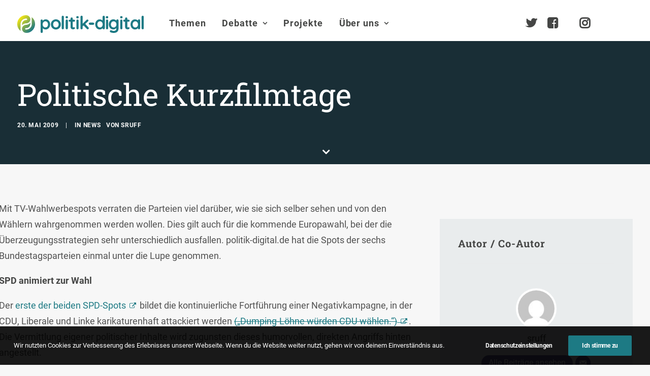

--- FILE ---
content_type: text/html; charset=UTF-8
request_url: https://www.politik-digital.de/news/politische-kurzfilmtage-4361/
body_size: 30047
content:
<!DOCTYPE html>
<html class="no-touch" lang="de" xmlns="http://www.w3.org/1999/xhtml">
<head>
<meta http-equiv="Content-Type" content="text/html; charset=UTF-8">
<meta name="viewport" content="width=device-width, initial-scale=1">
<link rel="profile" href="http://gmpg.org/xfn/11">
<link rel="pingback" href="https://www.politik-digital.de/xmlrpc.php">
<title>Politische Kurzfilmtage &#8211; politik-digital</title>
<meta name='robots' content='max-image-preview:large' />
	<style>img:is([sizes="auto" i], [sizes^="auto," i]) { contain-intrinsic-size: 3000px 1500px }</style>
	<link rel="alternate" type="application/rss+xml" title="politik-digital &raquo; Feed" href="https://www.politik-digital.de/feed/" />
<link rel="alternate" type="application/rss+xml" title="politik-digital &raquo; Kommentar-Feed" href="https://www.politik-digital.de/comments/feed/" />
<link rel="alternate" type="application/rss+xml" title="politik-digital &raquo; Politische Kurzfilmtage-Kommentar-Feed" href="https://www.politik-digital.de/news/politische-kurzfilmtage-4361/feed/" />
<link rel='stylesheet' id='wp-block-library-css' href='https://www.politik-digital.de/wp-includes/css/dist/block-library/style.min.css?ver=6.8.3' type='text/css' media='all' />
<style id='classic-theme-styles-inline-css' type='text/css'>
/*! This file is auto-generated */
.wp-block-button__link{color:#fff;background-color:#32373c;border-radius:9999px;box-shadow:none;text-decoration:none;padding:calc(.667em + 2px) calc(1.333em + 2px);font-size:1.125em}.wp-block-file__button{background:#32373c;color:#fff;text-decoration:none}
</style>
<style id='global-styles-inline-css' type='text/css'>
:root{--wp--preset--aspect-ratio--square: 1;--wp--preset--aspect-ratio--4-3: 4/3;--wp--preset--aspect-ratio--3-4: 3/4;--wp--preset--aspect-ratio--3-2: 3/2;--wp--preset--aspect-ratio--2-3: 2/3;--wp--preset--aspect-ratio--16-9: 16/9;--wp--preset--aspect-ratio--9-16: 9/16;--wp--preset--color--black: #000000;--wp--preset--color--cyan-bluish-gray: #abb8c3;--wp--preset--color--white: #ffffff;--wp--preset--color--pale-pink: #f78da7;--wp--preset--color--vivid-red: #cf2e2e;--wp--preset--color--luminous-vivid-orange: #ff6900;--wp--preset--color--luminous-vivid-amber: #fcb900;--wp--preset--color--light-green-cyan: #7bdcb5;--wp--preset--color--vivid-green-cyan: #00d084;--wp--preset--color--pale-cyan-blue: #8ed1fc;--wp--preset--color--vivid-cyan-blue: #0693e3;--wp--preset--color--vivid-purple: #9b51e0;--wp--preset--gradient--vivid-cyan-blue-to-vivid-purple: linear-gradient(135deg,rgba(6,147,227,1) 0%,rgb(155,81,224) 100%);--wp--preset--gradient--light-green-cyan-to-vivid-green-cyan: linear-gradient(135deg,rgb(122,220,180) 0%,rgb(0,208,130) 100%);--wp--preset--gradient--luminous-vivid-amber-to-luminous-vivid-orange: linear-gradient(135deg,rgba(252,185,0,1) 0%,rgba(255,105,0,1) 100%);--wp--preset--gradient--luminous-vivid-orange-to-vivid-red: linear-gradient(135deg,rgba(255,105,0,1) 0%,rgb(207,46,46) 100%);--wp--preset--gradient--very-light-gray-to-cyan-bluish-gray: linear-gradient(135deg,rgb(238,238,238) 0%,rgb(169,184,195) 100%);--wp--preset--gradient--cool-to-warm-spectrum: linear-gradient(135deg,rgb(74,234,220) 0%,rgb(151,120,209) 20%,rgb(207,42,186) 40%,rgb(238,44,130) 60%,rgb(251,105,98) 80%,rgb(254,248,76) 100%);--wp--preset--gradient--blush-light-purple: linear-gradient(135deg,rgb(255,206,236) 0%,rgb(152,150,240) 100%);--wp--preset--gradient--blush-bordeaux: linear-gradient(135deg,rgb(254,205,165) 0%,rgb(254,45,45) 50%,rgb(107,0,62) 100%);--wp--preset--gradient--luminous-dusk: linear-gradient(135deg,rgb(255,203,112) 0%,rgb(199,81,192) 50%,rgb(65,88,208) 100%);--wp--preset--gradient--pale-ocean: linear-gradient(135deg,rgb(255,245,203) 0%,rgb(182,227,212) 50%,rgb(51,167,181) 100%);--wp--preset--gradient--electric-grass: linear-gradient(135deg,rgb(202,248,128) 0%,rgb(113,206,126) 100%);--wp--preset--gradient--midnight: linear-gradient(135deg,rgb(2,3,129) 0%,rgb(40,116,252) 100%);--wp--preset--font-size--small: 13px;--wp--preset--font-size--medium: 20px;--wp--preset--font-size--large: 36px;--wp--preset--font-size--x-large: 42px;--wp--preset--spacing--20: 0.44rem;--wp--preset--spacing--30: 0.67rem;--wp--preset--spacing--40: 1rem;--wp--preset--spacing--50: 1.5rem;--wp--preset--spacing--60: 2.25rem;--wp--preset--spacing--70: 3.38rem;--wp--preset--spacing--80: 5.06rem;--wp--preset--shadow--natural: 6px 6px 9px rgba(0, 0, 0, 0.2);--wp--preset--shadow--deep: 12px 12px 50px rgba(0, 0, 0, 0.4);--wp--preset--shadow--sharp: 6px 6px 0px rgba(0, 0, 0, 0.2);--wp--preset--shadow--outlined: 6px 6px 0px -3px rgba(255, 255, 255, 1), 6px 6px rgba(0, 0, 0, 1);--wp--preset--shadow--crisp: 6px 6px 0px rgba(0, 0, 0, 1);}:where(.is-layout-flex){gap: 0.5em;}:where(.is-layout-grid){gap: 0.5em;}body .is-layout-flex{display: flex;}.is-layout-flex{flex-wrap: wrap;align-items: center;}.is-layout-flex > :is(*, div){margin: 0;}body .is-layout-grid{display: grid;}.is-layout-grid > :is(*, div){margin: 0;}:where(.wp-block-columns.is-layout-flex){gap: 2em;}:where(.wp-block-columns.is-layout-grid){gap: 2em;}:where(.wp-block-post-template.is-layout-flex){gap: 1.25em;}:where(.wp-block-post-template.is-layout-grid){gap: 1.25em;}.has-black-color{color: var(--wp--preset--color--black) !important;}.has-cyan-bluish-gray-color{color: var(--wp--preset--color--cyan-bluish-gray) !important;}.has-white-color{color: var(--wp--preset--color--white) !important;}.has-pale-pink-color{color: var(--wp--preset--color--pale-pink) !important;}.has-vivid-red-color{color: var(--wp--preset--color--vivid-red) !important;}.has-luminous-vivid-orange-color{color: var(--wp--preset--color--luminous-vivid-orange) !important;}.has-luminous-vivid-amber-color{color: var(--wp--preset--color--luminous-vivid-amber) !important;}.has-light-green-cyan-color{color: var(--wp--preset--color--light-green-cyan) !important;}.has-vivid-green-cyan-color{color: var(--wp--preset--color--vivid-green-cyan) !important;}.has-pale-cyan-blue-color{color: var(--wp--preset--color--pale-cyan-blue) !important;}.has-vivid-cyan-blue-color{color: var(--wp--preset--color--vivid-cyan-blue) !important;}.has-vivid-purple-color{color: var(--wp--preset--color--vivid-purple) !important;}.has-black-background-color{background-color: var(--wp--preset--color--black) !important;}.has-cyan-bluish-gray-background-color{background-color: var(--wp--preset--color--cyan-bluish-gray) !important;}.has-white-background-color{background-color: var(--wp--preset--color--white) !important;}.has-pale-pink-background-color{background-color: var(--wp--preset--color--pale-pink) !important;}.has-vivid-red-background-color{background-color: var(--wp--preset--color--vivid-red) !important;}.has-luminous-vivid-orange-background-color{background-color: var(--wp--preset--color--luminous-vivid-orange) !important;}.has-luminous-vivid-amber-background-color{background-color: var(--wp--preset--color--luminous-vivid-amber) !important;}.has-light-green-cyan-background-color{background-color: var(--wp--preset--color--light-green-cyan) !important;}.has-vivid-green-cyan-background-color{background-color: var(--wp--preset--color--vivid-green-cyan) !important;}.has-pale-cyan-blue-background-color{background-color: var(--wp--preset--color--pale-cyan-blue) !important;}.has-vivid-cyan-blue-background-color{background-color: var(--wp--preset--color--vivid-cyan-blue) !important;}.has-vivid-purple-background-color{background-color: var(--wp--preset--color--vivid-purple) !important;}.has-black-border-color{border-color: var(--wp--preset--color--black) !important;}.has-cyan-bluish-gray-border-color{border-color: var(--wp--preset--color--cyan-bluish-gray) !important;}.has-white-border-color{border-color: var(--wp--preset--color--white) !important;}.has-pale-pink-border-color{border-color: var(--wp--preset--color--pale-pink) !important;}.has-vivid-red-border-color{border-color: var(--wp--preset--color--vivid-red) !important;}.has-luminous-vivid-orange-border-color{border-color: var(--wp--preset--color--luminous-vivid-orange) !important;}.has-luminous-vivid-amber-border-color{border-color: var(--wp--preset--color--luminous-vivid-amber) !important;}.has-light-green-cyan-border-color{border-color: var(--wp--preset--color--light-green-cyan) !important;}.has-vivid-green-cyan-border-color{border-color: var(--wp--preset--color--vivid-green-cyan) !important;}.has-pale-cyan-blue-border-color{border-color: var(--wp--preset--color--pale-cyan-blue) !important;}.has-vivid-cyan-blue-border-color{border-color: var(--wp--preset--color--vivid-cyan-blue) !important;}.has-vivid-purple-border-color{border-color: var(--wp--preset--color--vivid-purple) !important;}.has-vivid-cyan-blue-to-vivid-purple-gradient-background{background: var(--wp--preset--gradient--vivid-cyan-blue-to-vivid-purple) !important;}.has-light-green-cyan-to-vivid-green-cyan-gradient-background{background: var(--wp--preset--gradient--light-green-cyan-to-vivid-green-cyan) !important;}.has-luminous-vivid-amber-to-luminous-vivid-orange-gradient-background{background: var(--wp--preset--gradient--luminous-vivid-amber-to-luminous-vivid-orange) !important;}.has-luminous-vivid-orange-to-vivid-red-gradient-background{background: var(--wp--preset--gradient--luminous-vivid-orange-to-vivid-red) !important;}.has-very-light-gray-to-cyan-bluish-gray-gradient-background{background: var(--wp--preset--gradient--very-light-gray-to-cyan-bluish-gray) !important;}.has-cool-to-warm-spectrum-gradient-background{background: var(--wp--preset--gradient--cool-to-warm-spectrum) !important;}.has-blush-light-purple-gradient-background{background: var(--wp--preset--gradient--blush-light-purple) !important;}.has-blush-bordeaux-gradient-background{background: var(--wp--preset--gradient--blush-bordeaux) !important;}.has-luminous-dusk-gradient-background{background: var(--wp--preset--gradient--luminous-dusk) !important;}.has-pale-ocean-gradient-background{background: var(--wp--preset--gradient--pale-ocean) !important;}.has-electric-grass-gradient-background{background: var(--wp--preset--gradient--electric-grass) !important;}.has-midnight-gradient-background{background: var(--wp--preset--gradient--midnight) !important;}.has-small-font-size{font-size: var(--wp--preset--font-size--small) !important;}.has-medium-font-size{font-size: var(--wp--preset--font-size--medium) !important;}.has-large-font-size{font-size: var(--wp--preset--font-size--large) !important;}.has-x-large-font-size{font-size: var(--wp--preset--font-size--x-large) !important;}
:where(.wp-block-post-template.is-layout-flex){gap: 1.25em;}:where(.wp-block-post-template.is-layout-grid){gap: 1.25em;}
:where(.wp-block-columns.is-layout-flex){gap: 2em;}:where(.wp-block-columns.is-layout-grid){gap: 2em;}
:root :where(.wp-block-pullquote){font-size: 1.5em;line-height: 1.6;}
</style>
<link rel='stylesheet' id='simply-gallery-block-frontend-css' href='https://www.politik-digital.de/addons/simply-gallery-block/blocks/pgc_sgb.min.style.css?ver=3.2.8' type='text/css' media='all' />
<link rel='stylesheet' id='pgc-simply-gallery-plugin-lightbox-style-css' href='https://www.politik-digital.de/addons/simply-gallery-block/plugins/pgc_sgb_lightbox.min.style.css?ver=3.2.8' type='text/css' media='all' />
<link rel='stylesheet' id='uncode-privacy-css' href='https://www.politik-digital.de/addons/uncode-privacy/assets/css/uncode-privacy-public.css?ver=2.2.7' type='text/css' media='all' />
<link rel='stylesheet' id='tablepress-default-css' href='https://www.politik-digital.de/wp-content/tablepress-combined.min.css?ver=48' type='text/css' media='all' />
<link rel='stylesheet' id='uncode-style-css' href='https://www.politik-digital.de/poldi-2-0/library/css/style.css?ver=2.9.3.2' type='text/css' media='all' />
<style id='uncode-style-inline-css' type='text/css'>

@media (min-width: 960px) { .limit-width { max-width: 1404px; margin: auto;}}
body.menu-custom-padding .col-lg-0.logo-container, body.menu-custom-padding .col-lg-2.logo-container, body.menu-custom-padding .col-lg-12 .logo-container, body.menu-custom-padding .col-lg-4.logo-container { padding-top: 27px; padding-bottom: 27px; }
body.menu-custom-padding .col-lg-0.logo-container.shrinked, body.menu-custom-padding .col-lg-2.logo-container.shrinked, body.menu-custom-padding .col-lg-12 .logo-container.shrinked, body.menu-custom-padding .col-lg-4.logo-container.shrinked { padding-top: 18px; padding-bottom: 18px; }
@media (max-width: 959px) { body.menu-custom-padding .menu-container .logo-container { padding-top: 27px !important; padding-bottom: 27px !important; } }
#changer-back-color { transition: background-color 1000ms cubic-bezier(0.25, 1, 0.5, 1) !important; } #changer-back-color > div { transition: opacity 1000ms cubic-bezier(0.25, 1, 0.5, 1) !important; } body.bg-changer-init.disable-hover .main-wrapper .style-light,  body.bg-changer-init.disable-hover .main-wrapper .style-light h1,  body.bg-changer-init.disable-hover .main-wrapper .style-light h2, body.bg-changer-init.disable-hover .main-wrapper .style-light h3, body.bg-changer-init.disable-hover .main-wrapper .style-light h4, body.bg-changer-init.disable-hover .main-wrapper .style-light h5, body.bg-changer-init.disable-hover .main-wrapper .style-light h6, body.bg-changer-init.disable-hover .main-wrapper .style-light a, body.bg-changer-init.disable-hover .main-wrapper .style-dark, body.bg-changer-init.disable-hover .main-wrapper .style-dark h1, body.bg-changer-init.disable-hover .main-wrapper .style-dark h2, body.bg-changer-init.disable-hover .main-wrapper .style-dark h3, body.bg-changer-init.disable-hover .main-wrapper .style-dark h4, body.bg-changer-init.disable-hover .main-wrapper .style-dark h5, body.bg-changer-init.disable-hover .main-wrapper .style-dark h6, body.bg-changer-init.disable-hover .main-wrapper .style-dark a { transition: color 1000ms cubic-bezier(0.25, 1, 0.5, 1) !important; }
</style>
<link rel='stylesheet' id='uncode-icons-css' href='https://www.politik-digital.de/poldi-2-0/library/css/uncode-icons.css?ver=2.9.3.2' type='text/css' media='all' />
<link rel='stylesheet' id='uncode-custom-style-css' href='https://www.politik-digital.de/poldi-2-0/library/css/style-custom.css?ver=2.9.3.2' type='text/css' media='all' />
<style id='uncode-custom-style-inline-css' type='text/css'>
#main-logo {margin-top:30px;}@media (max-width:959px){#main-logo {margin-top:10px;}}body.menu-custom-padding .col-lg-0.logo-container {padding-top:0px;padding-bottom:16px;}ul#menu-hauptmenue > ul > li > ul.drop-menu { top:75px!important; }ul#menu-hauptmenue > li.active, ul#menu-hauptmenue > li.current-menu-parent {border-radius:11px;background:rgba(0,0,0, .3);padding:14px 6px 14px 6px;}li.active a {color:#000!important;}.submenu-light .menu-smart li ul li, .submenu-light .menu-smart li ul li.active {border-bottom:1px solid #e6e6e6;padding:0.20em;}@media (min-width:960px) {.menu-smart ul > li > a, .menu-smart ul > li > ul > li > a {padding:5px 9px 5px 5px;}}@media (max-width:960px){li.active, li.current-menu-parent {padding:0!important;}}li.active, li.current-menu-parent,li.active:hover, li.current-menu-parent:hover {background:rgba(0,0,0,.3);border-radius:4px;}.submenu-light .menu-horizontal .menu-smart ul {border-radius:4px;}.menu-light .menu-smart > li.active > a@media (min-width:960px) {.menu-horizontal > div {height:80%!important;}}.menu-horizontal {padding-top:0.7rem;}@media (min-width:960px) {body[class*=hmenu-] .submenu-light .menu-smart ul a:hover, body[class*=hmenu-] .submenu-light .menu-smart ul a:focus {color:rgba(69,70,69,1)!important;background-color:rgba(0, 0, 0, 0.03);}}body:not(.menu-force-opacity) .style-dark-override:not(.is_stuck):not(.is_mobile_open).menu-transparent .menu-horizontal-inner > .nav > .menu-smart > li.active > a, body:not(.menu-force-opacity) .style-dark-override:not(.is_stuck):not(.is_mobile_open).menu-transparent .menu-horizontal-inner > .nav > .menu-smart > li a.active, body:not(.menu-force-opacity) .style-dark-override:not(.is_stuck):not(.is_mobile_open).menu-transparent .menu-horizontal-inner > .nav > .menu-smart > li.current-menu-parent > a, body:not(.menu-force-opacity) .style-dark-override:not(.is_stuck):not(.is_mobile_open).menu-transparent .menu-horizontal-inner > .nav > .menu-smart > li.current-menu-ancestor > a, body:not(.menu-force-opacity) .style-dark-override:not(.is_stuck):not(.is_mobile_open).menu-transparent .menu-horizontal-inner > .nav > .menu-smart > li.current-menu-item:not(.menu-item-type-custom) > a{color:rgba(255,255,255,1) !important;}.menu-light .menu-smart > li.active > a, .menu-light .menu-smart > li.current-menu-item:not(.menu-item-type-custom) > a {color:rgba(69,70,69,1);}@media (max-width:959px){#menu-call-to-action.menu-smart a, #menu-call-to-action.menu-smart form.search {padding:9px 36px 9px 36px;}}.styleptrl--underline--magic {background-image:linear-gradient(120deg, #ffea01 0%, #1d7a84 100%);background-repeat:no-repeat;background-size:100% 0.3em;background-position:0 114%;transition:background-size 0.25s ease-in;}blockquote {margin:16px 0px 16px 0px;padding:36px;border-left:2px solid;background-color:rgba(0,0,0,0.03);border-radius:4px;font-weight:600;}figcaption {font-size:14px;font-weight:600;margin:16px 0px 0px 0px;}.entry-summary {line-height:1.75;}@media (max-width:1025px){.main-container .row-container .row-parent {padding:36px 16px 36px 16px;}}.styleptrl--opacity--50 a {opacity:0.5;}.styleptrl--opacity--50 a:hover {opacity:1;}.styleptrl--padding--tb10px {padding-top:10px;padding-bottom:10px;}.styleptrl--padding--tb32px {padding:32px 0 32px 0!important;}.styleptrl--margin--tb--32px {margin:32px 0 32px 0;}.styleptrl-display--none {display:none;}#index-3-1 > div > div.isotope-container {counter-reset:number;}#index-3-1 * div.t-entry-text {counter-increment:number;}#index-3-1 * div.t-entry-text::before {content:counter(number) " ";font-size:170px!important;opacity:0.1;font-weight:600;position:absolute;top:-80px;left:-70px;}@media (max-width:959px) {.styleptrl--col--bg--transp > div > div > div {background-color:transparent!important;}}#page-header > div > div > div.header-bg-wrapper > div.header-bg {background-repeat:no-repeat;}.gravatar img.avatar {max-width:5em!important;max-height:5em!important;border-radius:50%;background-clip:padding-box;margin:0 auto;object-fit:cover!important;}@media (min-width:1025px) {.post-content.style-light {margin-left:-36px;}}#page-header > div > div > div.header-main-container.limit-width > div > div > div > div.category-info > a:nth-child(3),#page-header > div > div > div.header-main-container.limit-width > div > div > div > div.author-info > span {display:none;}#page-header > div > div > div.header-main-container.limit-width > div > div > div > div.author-info {margin-left:10px;}.row.row-parent.style-light.double-top-padding.double-bottom-padding {max-width:1280px;margin:0 auto;}ul.dwls_search_results .daves-wordpress-live-search_date,ul.dwls_search_results .daves-wordpress-live-search_author{font-size:80%;}ul.dwls_search_results .daves-wordpress-live-search_date {font-weight:600;}#dwls_search_results {margin-top:22px!important;}.text-lead p {font-weight:600;}#menu-call-to-action li a {padding:0;font-size:24px;}@media (min-width:960px){body[class*=hmenu-].hmenu-position-left .logo-container {padding-right:40px !important;}}.owl-dots .owl-dot span {width:30px!important;border-radius:0!important;}p.t-entry-readmore a,a.stylepatrl--readmore {font-size:0.85rem;border:none;border-bottom:1px solid;padding:0;margin-top:0}.post-body * a[target="_blank"]:after,div.uncont * a[target="_blank"]:after { content:" \f08e";font-family:uncodeicon!important;font-size:small;margin-right:3px;}a[href="http://politik-digital.de/wp-content/uploads/CC-Lizenz-630x11011.png"]:after, .icon-box a:after {content:""!important;}div.stylepatrl--sidebar--format {margin-top:0!important;}.styleptrl--row--sidebar--block > .uncont {font-size:14px;}.col-lg-4.col-widgets-sidebar {padding-top:36px!important;}h2.widget-title,h3.widget-title,h2.widgettitle,h3.widgettitle {font-family:"Roboto Slab", -apple-system, BlinkMacSystemFont, "Segoe UI", Roboto, Oxygen-Sans, Ubuntu, Cantarell, "Helvetica Neue", sans-serif!important;font-size:20px!important;font-weight:600!important;}.tagcloud a {font-size:11px !important;padding:2px 5px 2px 5px;display:inline-block;border:1px solid;border-radius:4px;margin:0px 5px 9px 0px;text-transform:uppercase;font-weight:600;color:#797979;}.widget-title,.widgettitle {padding-bottom:36px;text-transform:initial!important;}.styleptrl--sidebar > div > div > div > div > div.uncode_text_column > p, aside li {font-size:0.83em;}.post-wrapper .post-footer.post-footer-light {margin-top:26px;}li.recentcomments {padding-bottom:1em;}li.recentcomments a {display:block!important;font-style:italic;}li.recentcomments span.comment-author-link a {display:inline!important;}li.cat-post-item {list-style:disc;margin:0px 0px 6px 16px;font-size:0.83em;}.bellows {text-transform:uppercase;font-weight:600;}.bellows li {font-size:15px!important;}.bellows .bellows-nav .bellows-target {padding:10px!important;}ul.bellows-submenu {list-style:none;margin-left:10px!important;padding:0;}.bellows .bellows-nav .bellows-subtoggle .fa {font-family:'uncodeicon' !important;margin-top:-12px!important;}.fa-chevron-down:before {content:"\f105"!important;}.fa-chevron-up:before {content:"\f107"!important;}.bellows-current_page_item a span:not(.bellows-subtoggle):not(.bellows-current_page_item):before {content:"\f178";color:#c9c9c9;font-family:'uncodeicon' !important;padding-right:5px;font-size:1.0em!important;font-weight:100;vertical-align:-2px;}ul#category-posts-2-internal {list-style:disc;margin:18px 0px 0px 16px!important;}#multiple_authors_widget-4 > h3 {display:none;}.table--border--0 {border:0;}hr.separator-break {margin:7px 0px 7px 0px;}table td { font-weight:inherit;}#mks_author_widget-2 {background-color:rgba(0, 0, 0, 0.03);border-radius:6px;padding:1em;}.avatar.avatar-64.photo {border-radius:50%;-webkit-mask-image:-webkit-radial-gradient(white, black);perspective:1000px;overflow:hidden;display:block;margin:0 auto;width:100px;height:auto;padding:4px;background-color:white;object-fit:contain;}.mks_author_widget img{float:inherit!important;}#mks_author_widget-2, #mks_author_widget-2 > h3 {text-align:center;}#mks_author_widget-2 > h3 {font-size:1.3em;font-weight:500;}aside.widget.multiple_authors_widget.widget-container.sidebar-widgets > div > ul > li {background-color:rgba(0, 0, 0, 0.05);border-radius:6px;border:1px solid rgba(0, 0, 0, 0.07);padding:2em;}.pp-multiple-authors-layout-centered .avatar,.pp-multiple-authors-layout-centered .photo {padding:4px;background-color:#ffffff;object-fit:cover;}aside.widget.multiple_authors_widget.widget-container.sidebar-widgets > div > ul > li > p {font-size:inherit!important;}.t-entry-cf-detail-211022 {position:absolute;top:0;background-color:#9c9b9c;color:white;padding:4px !important;font-size:12px;text-transform:uppercase !important;font-weight:900;}body.category-debate-academy #page-header > div > div > div.header-bg-wrapper > div.header-bg {background-color:#1a4b7c!important;}body.category-politik-digital-live #page-header > div > div > div.header-bg-wrapper > div.header-bg {background-color:#1d7a84!important;}body:not(.category-debate-academy):not(.category-politik-digital-live) #page-header > div > div > div.header-bg-wrapper > div.header-bg {background-color:ora nge!important;}span.t-entry-category a.style-color-210407-bg:before,span.t-entry-category a.text-color-210407-color:before {content:"\f01d";font-family:'uncodeicon' !important;padding-right:5px;font-size:1.4em!important;font-weight:100;vertical-align:-2px;}span.t-entry-category a.style-color-338411-bg:before, span.t-entry-category a.text-color-338411-color:before {content:"\e0b0 ";font-family:'uncodeicon' !important;padding-right:5px;font-size:1.4em!important;font-weight:100;vertical-align:-2px;}span.t-entry-category a.style-color-146815-bg:before {content:"\f130";font-family:'uncodeicon' !important;padding-right:5px;font-size:1.4em!important;font-weight:100;vertical-align:-2px;}span.t-entry-category a.style-color-175109-bg:before {content:"\f133";font-family:'uncodeicon' !important;padding-right:5px;font-size:1.4em!important;font-weight:100;vertical-align:-2px;}.author-profile.author-profile-box-left .author-profile-content {vertical-align:middle;padding-top:0.5em;}@media (max-width:959px) {.author-profile.author-profile-box-left .uncode-avatar-wrapper {display:inline!important;padding-left:initial;vertical-align:middle;padding-top:0.5em;}.author-profile-content .h5 {margin:16px 0 0;}}.styleptrl--quote--top {position:absolute!important;top:-30px;}.styleptrl--quote--bottom { position:absolute!important;bottom:-30px; right:40px;}.info-box {background-color:#e9eced;font-size:0.85em;line-height:1.6;margin:2em 3em 2em 0;padding:1em;}@media screen, projection, all {.c33l, .c33r {width:33.333%!important;}}@media screen, projection, all {.c20l, .c25l, .c33l, .c40l, .c38l, .c50l, .c60l, .c62l, .c66l, .c75l, .c80l {float:left;}}.subc {display:block;}.subc img {padding-bottom:1em;width:100%;}@media only screen and (min-device-width :375px) and (max-device-width :667px) and (orientation :portrait) { #icon-927400 > img {height:90px!important;}}#index-119238936-1 > div > div >:first-child {background-color:#f1f5f8;border-radius:8px;background-clip:padding-box;padding:36px 36px 36px 36px;margin-top:36px;}#index-119238936-1 > div > div > div.tmb.tmb-iso-w12.tmb-iso-h4.tmb-light.tmb-overlay-text-anim.tmb-reveal-bottom.tmb-overlay-anim.tmb-content-left.grid-cat-5363.grid-cat-38.tmb-id-135817.tmb-img-ratio.tmb-only-text.tmb-content-under.tmb-no-bg.tmb-iso > div > div > div > div > div,#index-119238936-1 > div > div > div.tmb.tmb-iso-w12.tmb-iso-h4.tmb-light.tmb-overlay-text-anim.tmb-reveal-bottom.tmb-overlay-anim.tmb-content-left.grid-cat-5363.grid-cat-38.tmb-id-135817.tmb-img-ratio.tmb-only-text.tmb-content-under.tmb-no-bg.tmb-iso > div > div > div > div > hr{display:none;}#index-119238936-1 > div > div > div.tmb.tmb-iso-w12.tmb-iso-h4.tmb-light.tmb-overlay-text-anim.tmb-reveal-bottom.tmb-overlay-anim.tmb-content-left.grid-cat-5363.grid-cat-38.tmb-id-135817.tmb-img-ratio.tmb-only-text.tmb-content-under.tmb-no-bg.tmb-iso > div > div > div {padding:0px 36px 36px 36px;}.styleptrl--cc-module--col.single-internal-gutter > div > div > div {padding:16px 16px 16px 16px!important;}.styleptrl--cc-module > div {padding:16px 16px 6px 16px!important;}.styleptrl--cc-module {margin-bottom:36px;}div.post-tag-container div.tagcloud {display:block!important;padding-top:76px!important;}.author-profile .contact-methods { margin-top:7px;}div.contact-methods * li a:after {content:""!important;}div.author-profile-content > hr.separator-break {margin:16px 0px 7px 0px;}.vc_row.stylepatrl--subfooter,.stylepatrl--subfooter > div.row p,.stylepatrl--subfooter > div.row ul li a,.stylepatrl--footer > div.row ul li a{font-size:90%!important;}footer div.uncode-list > ul > li {margin-bottom:0.5em;line-height:1.25;}footer :not(.tmb-post).tmb .t-entry > *:not(hr) {margin:10px 0px 0px 0px;}.stylepatrl--footer--morelink {margin-top:12px!important;}#index-17465098826 > div > div > div.tmb > div > div > div > div > p {margin-top:0px;}.stylepatrl--subfooter div.uncont {opacity:0.5;}.stylepatrl--subfooter div.uncont:hover {opacity:1;}#reply-title:after {content:"(Deine E-Mail-Adresse wird nicht veröffentlicht. Erforderliche Felder sind mit * markiert.)";display:block;text-transform:initial;}div.post-tag-container div.tagcloud {display:block!important;padding-top:0px!important;padding-bottom:26px;}.subcolumns { display:table; width:100%; table-layout:fixed; }.subcolumns_oldgecko { width:100%; float:left; }.c20l, .c25l, .c33l, .c40l, .c38l, .c50l, .c60l, .c62l, .c66l, .c75l, .c80l { float:left; }.c20r, .c25r, .c33r, .c40r, .c38r, .c50r, .c60r, .c66r, .c62r, .c75r, .c80r { float:right; margin-left:-5px; }.c20l, .c20r { width:20%; }.c40l, .c40r { width:40%; }.c60l, .c60r { width:60%; }.c80l, .c80r { width:80%; }.c25l, .c25r { width:25%; }.c33l, .c33r { width:33.333%; }.c50l, .c50r { width:50%; }.c66l, .c66r { width:66.666%; }.c75l, .c75r { width:75%; }.c38l, .c38r { width:38.2%; }.c62l, .c62r { width:61.8%; }.subc{ padding:0 0.5em; }.subcl { padding:0 1em 0 0; }.subcr { padding:0 0 0 1em; }.equalize, .equalize .subcolumns { table-layout:fixed; }.equalize > div {display:table-cell;float:none; margin:0; overflow:hidden;vertical-align:top;}
</style>
<link rel='stylesheet' id='child-style-css' href='https://www.politik-digital.de/poldi-2-0-child/poldi-2-0-child.css' type='text/css' media='all' />
<link rel='stylesheet' id='bellows-css' href='https://www.politik-digital.de/addons/bellows-accordion-menu/assets/css/bellows.min.css?ver=1.4.4' type='text/css' media='all' />
<script type="text/javascript" src="https://www.politik-digital.de/wp-includes/js/jquery/jquery.min.js?ver=3.7.1" id="jquery-core-js"></script>
<script type="text/javascript" src="https://www.politik-digital.de/wp-includes/js/jquery/jquery-migrate.min.js?ver=3.4.1" id="jquery-migrate-js"></script>
<script type="text/javascript" src="/poldi-2-0/library/js/ai-uncode.min.js" id="uncodeAI" data-home="/" data-path="/" data-breakpoints-images="258,516,720,1032,1440,2064,2880" id="ai-uncode-js"></script>
<script type="text/javascript" id="uncode-init-js-extra">
/* <![CDATA[ */
var SiteParameters = {"days":"days","hours":"Stunden","minutes":"Minuten","seconds":"Sekunden","constant_scroll":"on","scroll_speed":"2","parallax_factor":"0.25","loading":"Lade...","slide_name":"slide","slide_footer":"footer","ajax_url":"https:\/\/www.politik-digital.de\/wp-admin\/admin-ajax.php","nonce_adaptive_images":"d00c7828c1","nonce_srcset_async":"6241ab719c","enable_debug":"","block_mobile_videos":"","is_frontend_editor":"","main_width":["1400","px"],"mobile_parallax_allowed":"","listen_for_screen_update":"1","wireframes_plugin_active":"","sticky_elements":"off","resize_quality":"90","register_metadata":"","bg_changer_time":"1000","update_wc_fragments":"1","optimize_shortpixel_image":"","menu_mobile_offcanvas_gap":"45","custom_cursor_selector":"[href], .trigger-overlay, .owl-next, .owl-prev, .owl-dot, input[type=\"submit\"], input[type=\"checkbox\"], button[type=\"submit\"], a[class^=\"ilightbox\"], .ilightbox-thumbnail, .ilightbox-prev, .ilightbox-next, .overlay-close, .unmodal-close, .qty-inset > span, .share-button li, .uncode-post-titles .tmb.tmb-click-area, .btn-link, .tmb-click-row .t-inside, .lg-outer button, .lg-thumb img, a[data-lbox], .uncode-close-offcanvas-overlay, .uncode-nav-next, .uncode-nav-prev, .uncode-nav-index","mobile_parallax_animation":"","lbox_enhanced":"","native_media_player":"1","vimeoPlayerParams":"?autoplay=0","ajax_filter_key_search":"key","ajax_filter_key_unfilter":"unfilter","index_pagination_disable_scroll":"","index_pagination_scroll_to":"","uncode_wc_popup_cart_qty":"","disable_hover_hack":"","uncode_nocookie":"","menuHideOnClick":"1","smoothScroll":"","smoothScrollDisableHover":"","smoothScrollQuery":"960","uncode_force_onepage_dots":"","uncode_smooth_scroll_safe":"","uncode_lb_add_galleries":", .gallery","uncode_lb_add_items":", .gallery .gallery-item a","uncode_prev_label":"Previous","uncode_next_label":"Weiter","uncode_slide_label":"Slide","uncode_share_label":"Share on %","uncode_has_ligatures":"","uncode_is_accessible":"","uncode_adaptive":"1","ai_breakpoints":"258,516,720,1032,1440,2064,2880","uncode_limit_width":"1404px"};
/* ]]> */
</script>
<script type="text/javascript" src="https://www.politik-digital.de/poldi-2-0/library/js/init.min.js?ver=2.9.3.2" id="uncode-init-js"></script>
<script type="text/javascript" src="https://www.politik-digital.de/addons/wp-image-zoooom/assets/js/jquery.image_zoom.min.js?ver=1.60" id="image_zoooom-js" defer="defer" data-wp-strategy="defer"></script>
<script type="text/javascript" id="image_zoooom-init-js-extra">
/* <![CDATA[ */
var IZ = {"options":[],"with_woocommerce":"0","exchange_thumbnails":"1","enable_mobile":"0","woo_categories":"0","woo_slider":"0","enable_surecart":"0"};
/* ]]> */
</script>
<script type="text/javascript" src="https://www.politik-digital.de/addons/wp-image-zoooom/assets/js/image_zoom-init.js?ver=1.60" id="image_zoooom-init-js" defer="defer" data-wp-strategy="defer"></script>
<script></script><link rel="EditURI" type="application/rsd+xml" title="RSD" href="https://www.politik-digital.de/xmlrpc.php?rsd" />
<meta name="generator" content="WordPress 6.8.3" />
<link rel="canonical" href="https://www.politik-digital.de/news/politische-kurzfilmtage-4361/" />
<link rel='shortlink' href='https://www.politik-digital.de/?p=4361' />
<link rel="alternate" title="oEmbed (JSON)" type="application/json+oembed" href="https://www.politik-digital.de/wp-json/oembed/1.0/embed?url=https%3A%2F%2Fwww.politik-digital.de%2Fnews%2Fpolitische-kurzfilmtage-4361%2F" />
<link rel="alternate" title="oEmbed (XML)" type="text/xml+oembed" href="https://www.politik-digital.de/wp-json/oembed/1.0/embed?url=https%3A%2F%2Fwww.politik-digital.de%2Fnews%2Fpolitische-kurzfilmtage-4361%2F&#038;format=xml" />
<style id="bellows-custom-generated-css">
/* Status: Loaded from Transient */

</style><style>
		</style>
		<noscript><style>.simply-gallery-amp{ display: block !important; }</style></noscript><noscript><style>.sgb-preloader{ display: none !important; }</style></noscript><style type="text/css">.recentcomments a{display:inline !important;padding:0 !important;margin:0 !important;}</style><style type="text/css">.broken_link, a.broken_link {
	text-decoration: line-through;
}</style><style type="text/css">img.zoooom,.zoooom img{padding:0!important;}.vc_editor.compose-mode .zoooom::before { content: "\f179     Zoom applied to the image. Check on the frontend"; position: absolute; margin-top: 12px; text-align: right; background-color: white; line-height: 1.4em; left: 5%; padding: 0 10px 6px; font-family: dashicons; font-size: 0.9em; font-style: italic; z-index: 20; }</style><script type="text/javascript"></script><link rel="icon" href="https://www.politik-digital.de/wp-content/uploads/2020/07/cropped-Politik-Digital_Logo_Sign_Gradient-512-32x32.png" sizes="32x32" />
<link rel="icon" href="https://www.politik-digital.de/wp-content/uploads/2020/07/cropped-Politik-Digital_Logo_Sign_Gradient-512-192x192.png" sizes="192x192" />
<link rel="apple-touch-icon" href="https://www.politik-digital.de/wp-content/uploads/2020/07/cropped-Politik-Digital_Logo_Sign_Gradient-512-180x180.png" />
<meta name="msapplication-TileImage" content="https://www.politik-digital.de/wp-content/uploads/2020/07/cropped-Politik-Digital_Logo_Sign_Gradient-512-270x270.png" />
<noscript><style> .wpb_animate_when_almost_visible { opacity: 1; }</style></noscript></head>
<body class="wp-singular post-template-default single single-post postid-4361 single-format-standard wp-theme-uncode wp-child-theme-uncode-child  style-color-lxmt-bg group-blog hormenu-position-left megamenu-full-submenu hmenu hmenu-position-left header-full-width main-center-align menu-mobile-transparent menu-custom-padding textual-accent-color menu-mobile-default menu-has-cta mobile-parallax-not-allowed ilb-no-bounce unreg qw-body-scroll-disabled no-qty-fx wpb-js-composer js-comp-ver-8.7.1 vc_responsive" data-border="0">

			<div id="vh_layout_help"></div><div class="body-borders" data-border="0"><div class="top-border body-border-shadow"></div><div class="right-border body-border-shadow"></div><div class="bottom-border body-border-shadow"></div><div class="left-border body-border-shadow"></div><div class="top-border style-light-bg"></div><div class="right-border style-light-bg"></div><div class="bottom-border style-light-bg"></div><div class="left-border style-light-bg"></div></div>	<div class="box-wrapper">
		<div class="box-container">
		<script type="text/javascript" id="initBox">UNCODE.initBox();</script>
		<div class="menu-wrapper menu-sticky">
													
													<header id="masthead" class="navbar menu-primary menu-light submenu-light menu-transparent menu-add-padding style-light-original single-h-padding menu-absolute menu-with-logo">
														<div class="menu-container menu-hide style-color-xsdn-bg menu-no-borders">
															<div class="row-menu">
																<div class="row-menu-inner">
																	<div id="logo-container-mobile" class="col-lg-0 logo-container middle">
																		<div id="main-logo" class="navbar-header style-light">
																			<a href="https://www.politik-digital.de/" class="navbar-brand" data-padding-shrink ="18" data-minheight="20" aria-label="politik-digital"><div class="logo-image main-logo  logo-light" data-maxheight="35" style="height: 35px;"><img decoding="async" src="https://www.politik-digital.de/wp-content/uploads/2020/07/Politik-Digital_Logo_Gradient.svg" alt="logo" width="1" height="1" class="img-responsive" /></div><div class="logo-image main-logo  logo-dark" data-maxheight="35" style="height: 35px;display:none;"><img decoding="async" src="https://www.politik-digital.de/wp-content/uploads/2020/07/Politik-Digital_Logo_Dark.svg" alt="logo" width="1" height="1" class="img-responsive" /></div></a>
																		</div>
																		<div class="mmb-container"><div class="mobile-additional-icons"></div><div class="mobile-menu-button mobile-menu-button-light lines-button"><span class="lines"><span></span></span></div></div>
																	</div>
																	<div class="col-lg-12 main-menu-container middle">
																		<div class="menu-horizontal menu-dd-shadow-darker-std ">
																			<div class="menu-horizontal-inner">
																				<div class="nav navbar-nav navbar-main navbar-nav-first"><ul id="menu-hauptmenue" class="menu-primary-inner menu-smart sm" role="menu"><li role="menuitem"  id="menu-item-160999" class="menu-item menu-item-type-post_type menu-item-object-page menu-item-160999 menu-item-link"><a href="https://www.politik-digital.de/themen/">Themen<i class="fa fa-angle-right fa-dropdown"></i></a></li>
<li role="menuitem"  id="menu-item-158657" class="menu-item menu-item-type-custom menu-item-object-custom menu-item-has-children menu-item-158657 dropdown menu-item-link"><a href="#" data-toggle="dropdown" class="dropdown-toggle" role="button" data-type="title">Debatte<i class="fa fa-angle-down fa-dropdown"></i></a>
<ul role="menu" class="drop-menu">
	<li role="menuitem"  id="menu-item-158903" class="menu-item menu-item-type-post_type menu-item-object-page menu-item-158903"><a href="https://www.politik-digital.de/debate-academy/">Debate Academy<i class="fa fa-angle-right fa-dropdown"></i></a></li>
	<li role="menuitem"  id="menu-item-159148" class="menu-item menu-item-type-post_type menu-item-object-page menu-item-159148"><a href="https://www.politik-digital.de/politik-digital-live/">politik-Digital:live<i class="fa fa-angle-right fa-dropdown"></i></a></li>
</ul>
</li>
<li role="menuitem"  id="menu-item-159327" class="menu-item menu-item-type-post_type menu-item-object-page menu-item-159327 menu-item-link"><a href="https://www.politik-digital.de/projekte/">Projekte<i class="fa fa-angle-right fa-dropdown"></i></a></li>
<li role="menuitem"  id="menu-item-159282" class="menu-item menu-item-type-post_type menu-item-object-page menu-item-has-children menu-item-159282 dropdown menu-item-link"><a href="https://www.politik-digital.de/ueber-uns/" data-toggle="dropdown" class="dropdown-toggle" data-type="title">Über uns<i class="fa fa-angle-down fa-dropdown"></i></a>
<ul role="menu" class="drop-menu">
	<li role="menuitem"  id="menu-item-161605" class="menu-item menu-item-type-post_type menu-item-object-page menu-item-161605"><a href="https://www.politik-digital.de/ueber-uns/services/">Services Übersicht<i class="fa fa-angle-right fa-dropdown"></i></a></li>
	<li role="menuitem"  id="menu-item-161309" class="menu-item menu-item-type-post_type menu-item-object-page menu-item-161309"><a href="https://www.politik-digital.de/ueber-uns/team/">Team<i class="fa fa-angle-right fa-dropdown"></i></a></li>
	<li role="menuitem"  id="menu-item-164303" class="menu-item menu-item-type-post_type menu-item-object-page menu-item-164303"><a href="https://www.politik-digital.de/mitmachen/">Jobs<i class="fa fa-angle-right fa-dropdown"></i></a></li>
	<li role="menuitem"  id="menu-item-159288" class="menu-item menu-item-type-post_type menu-item-object-page menu-item-159288"><a href="https://www.politik-digital.de/ueber-uns/vereinsmitglieder/">Vereinsmitglieder<i class="fa fa-angle-right fa-dropdown"></i></a></li>
	<li role="menuitem"  id="menu-item-159287" class="menu-item menu-item-type-post_type menu-item-object-page menu-item-159287"><a href="https://www.politik-digital.de/ueber-uns/kuratorium/">Kuratorium<i class="fa fa-angle-right fa-dropdown"></i></a></li>
	<li role="menuitem"  id="menu-item-159286" class="menu-item menu-item-type-post_type menu-item-object-page menu-item-159286"><a href="https://www.politik-digital.de/ueber-uns/vorstand/">Vorstand<i class="fa fa-angle-right fa-dropdown"></i></a></li>
	<li role="menuitem"  id="menu-item-159285" class="menu-item menu-item-type-post_type menu-item-object-page menu-item-159285"><a href="https://www.politik-digital.de/ueber-uns/satzung/">Satzung<i class="fa fa-angle-right fa-dropdown"></i></a></li>
	<li role="menuitem"  id="menu-item-159284" class="menu-item menu-item-type-post_type menu-item-object-page menu-item-159284"><a href="https://www.politik-digital.de/ueber-uns/geschichte/">Geschichte<i class="fa fa-angle-right fa-dropdown"></i></a></li>
	<li role="menuitem"  id="menu-item-159283" class="menu-item menu-item-type-post_type menu-item-object-page menu-item-159283"><a href="https://www.politik-digital.de/ueber-uns/auszeichnungen/">Auszeichnungen<i class="fa fa-angle-right fa-dropdown"></i></a></li>
</ul>
</li>
</ul></div><div class="nav navbar-nav navbar-cta"><ul id="menu-call-to-action" class="menu-cta-inner menu-smart sm" role="menu"><li role="menuitem"  id="menu-item-158985" class="cta-twitter menu-item menu-item-type-custom menu-item-object-custom menu-item-158985 menu-item-link"><a target="_blank" href="https://twitter.com/politik_digital"><i class="menu-icon fa fa-twitter"></i> <i class="fa fa-angle-right fa-dropdown"></i></a></li>
<li role="menuitem"  id="menu-item-158987" class="menu-item menu-item-type-custom menu-item-object-custom menu-item-158987 menu-item-link"><a title="Facebook" target="_blank" rel="Facebook" href="https://www.facebook.com/politikdigital"><i class="menu-icon fa fa-facebook-square"></i> <i class="fa fa-angle-right fa-dropdown"></i></a></li>
<li role="menuitem"  id="menu-item-159967" class="menu-item menu-item-type-custom menu-item-object-custom menu-item-159967 menu-item-link"><a target="_blank" href="https://www.youtube.com/user/politikdigital/featured"><i class="menu-icon fa fa-youtube-play"></i> <i class="fa fa-angle-right fa-dropdown"></i></a></li>
<li role="menuitem"  id="menu-item-164790" class="menu-item menu-item-type-custom menu-item-object-custom menu-item-164790 menu-item-link"><a title="Instagram" href="https://www.instagram.com/politik_digital/"><i class="menu-icon fa fa-instagram"></i>⠀<i class="fa fa-angle-right fa-dropdown"></i></a></li>
</ul></div><div class="uncode-close-offcanvas-mobile lines-button close navbar-mobile-el"><span class="lines"></span></div><div class="nav navbar-nav navbar-nav-last navbar-extra-icons"><ul class="menu-smart sm menu-icons menu-smart-social" role="menu"><li role="menuitem" class="menu-item-link search-icon style-light dropdown "><a href="#" class="trigger-overlay search-icon" role="button" data-area="search" data-container="box-container" aria-label="Suche">
													<i class="fa fa-search3"></i><span class="desktop-hidden"><span>Suche</span></span><i class="fa fa-angle-down fa-dropdown desktop-hidden"></i>
													</a><ul role="menu" class="drop-menu desktop-hidden">
														<li role="menuitem">
															<form class="search" method="get" action="https://www.politik-digital.de/">
																<input type="search" class="search-field no-livesearch" placeholder="Suche...." value="" name="s" title="Suche...." /></form>
														</li>
													</ul></li></ul></div><div class="desktop-hidden menu-accordion-secondary">
														 							</div></div>
																		</div>
																	</div>
																</div>
															</div></div>
													</header>
												</div>			<script type="text/javascript" id="fixMenuHeight">UNCODE.fixMenuHeight();</script>
						<div class="main-wrapper">
				<div class="main-container">
					<div class="page-wrapper">
						<div class="sections-container" id="sections-container">
<div id="page-header"><div class="header-basic style-dark">
													<div class="background-element header-wrapper header-scroll-opacity header-parallax style-color-vyce-bg header-only-text" data-height="45" style="min-height: 300px;">
													<div class="header-bg-wrapper">
											<div class="header-bg"></div>
											<div class="block-bg-overlay style-color-jevc-bg" style="opacity: 0.4;"></div>
										</div><div class="header-main-container limit-width">
															<div class="header-content header-left header-center header-align-left">
																<div class="header-content-inner" >
																	<h1 class="header-title font-415249 fontsize-136855 font-weight-500"><span>Politische Kurzfilmtage</span></h1><div class="post-info"><div class="date-info">20. Mai 2009</div><div class="category-info"><span>|</span>In <a href="https://www.politik-digital.de/category/news/" title="View all posts in News">News</a></div><div class="author-info"><span>|</span>Von <a href="https://www.politik-digital.de/author/redaktionsruffpolitik-digital-de/">sruff</a></div></div>
																</div>
															</div>
														</div><div class="header-scrolldown style-dark"><i class="fa fa-angle-down"></i></div></div>
												</div></div><script type="text/javascript">UNCODE.initHeader();</script><article id="post-4361" class="page-body style-light-bg post-4361 post type-post status-publish format-standard hentry category-news tag-europawahl tag-wahlwerbung tag-bundestagsparteien tag-tv-spot">
          <div class="post-wrapper">
          	<div class="post-body"><div class="row-container">
        							<div class="row row-parent un-sidebar-layout double-top-padding double-bottom-padding no-bottom-padding limit-width">
												<div class="row-inner">
													<div class="col-lg-8">
											<div class="post-content style-light"><p>Mit TV-Wahlwerbespots verraten die Parteien viel darüber, wie sie sich selber sehen und von den Wählern wahrgenommen werden wollen. Dies gilt auch für die kommende Europawahl, bei der die Überzeugungsstrategien sehr unterschiedlich ausfallen. politik-digital.de hat die Spots der sechs Bundestagsparteien einmal unter die Lupe genommen.</p>
<p>
<!--break-->
</p>
<p>
<b>SPD animiert zur Wahl</b>
</p>
<p>
Der <a href="http://www.youtube.com/watch?v=tpWCyCMIMLw&amp;feature=related" target="_blank" title="TV-Spot SPD 1" rel="noopener noreferrer">erste der beiden SPD-Spots</a> bildet die kontinuierliche Fortführung einer Negativkampagne, in der CDU, Liberale und Linke karikaturenhaft attackiert werden <a href="http://www.wahlkampf09.de/2009/4/finanzhaie-wrden-fdp-whlen" target="_blank" title="SPD-Europakampagne" rel="noopener noreferrer" class="broken_link">(„Dumping-Löhne würden CDU wählen.“)</a>. Die Vermittlung eigener politischer Inhalte wird zugunsten dieses humorvollen, direkten Angriffs hinten angestellt.
</p>
<p><center><br />
<object height="170" width="280"><param name="movie" value="http://www.youtube.com/v/65fij17NfRg&amp;hl=de&amp;fs=1&amp;color1=0x2b405b&amp;color2=0x6b8ab6"></param><param name="allowFullScreen" value="true"></param><param name="allowscriptaccess" value="always"></param><embed src="http://www.youtube.com/v/65fij17NfRg&amp;hl=de&amp;fs=1&amp;color1=0x2b405b&amp;color2=0x6b8ab6" type="application/x-shockwave-flash" allowscriptaccess="always" allowfullscreen="true" height="170" width="280"></embed></object><br />
</center></p>
<p>
&nbsp;
</p>
<p>
Der <a href="http://www.youtube.com/watch?v=N6ukRNHJ5KA&amp;feature=related" title="TV-Spot SPD 2">zweite Spot</a> ist dagegen weit weniger polarisierend. Die Wähler sehen einen personalisierenden Wahlwerbefilm konventioneller Machart. Der sozialdemokratische Spitzenkandidat Martin Schulz wendet sich mit zentralen Forderungen in direkter Ansprache an die Wähler. Weil aber Martin Schulz auf bundespolitischer Ebene kein allzu bekanntes Gesicht ist, gibt anschließend Kanzlerkandidat Frank-Walter Steinmeier eine Wahlempfehlung für Schulz ab.
</p>
<p>
&nbsp;
</p>
<p><center><br />
<object height="170" width="280"><param name="movie" value="http://www.youtube.com/v/N6ukRNHJ5KA&amp;hl=de&amp;fs=1&amp;color1=0x2b405b&amp;color2=0x6b8ab6"></param><param name="allowFullScreen" value="true"></param><param name="allowscriptaccess" value="always"></param><embed src="http://www.youtube.com/v/N6ukRNHJ5KA&amp;hl=de&amp;fs=1&amp;color1=0x2b405b&amp;color2=0x6b8ab6" type="application/x-shockwave-flash" allowscriptaccess="always" allowfullscreen="true" height="170" width="280"></embed></object><br />
</center></p>
<p>
&nbsp;
</p>
<p>
<b>Christdemokratisches Gemeinschaftsgefühl</b>
</p>
<p>
Eine „Wir“-Stimmung schaffen – das will der <a href="http://www.youtube.com/watch?v=OHkLESkZbJE&amp;feature=related" target="_blank" title="TV-Spot CDU" rel="noopener noreferrer">Fernsehspot der Christdemokraten</a>. Dieser präsentiert sich ohne Ecken und Kanten. In makelloser Werbeästhetik beschwört der Spot den Teamgeist der Partei und des Landes. Man sieht Menschen bei der Arbeit und in der Familie, die zuversichtlich lächeln, aber selbst nicht zu Wort kommen. Einzig Kanzlerin und CDU-Vorsitzende Angela Merkel wendet sich in direkter Ansprache an die Zuschauer. Der Wiedererkennungswert der Parteimarke im Spot ist gering, dafür passt die „Wir“-Botschaft jedoch zur „teAM“-Strategie der CDU, die ganz auf Gemeinschaftsgefühl setzt.
</p>
<p><center><br />
<object height="170" width="280"><param name="movie" value="http://www.youtube.com/v/OHkLESkZbJE&amp;hl=de&amp;fs=1&amp;color1=0x2b405b&amp;color2=0x6b8ab6"></param><param name="allowFullScreen" value="true"></param><param name="allowscriptaccess" value="always"></param><embed src="http://www.youtube.com/v/OHkLESkZbJE&amp;hl=de&amp;fs=1&amp;color1=0x2b405b&amp;color2=0x6b8ab6" type="application/x-shockwave-flash" allowscriptaccess="always" allowfullscreen="true" height="170" width="280"></embed></object><br />
</center></p>
<p>
<br />
<b>Bayerische One-Man-Show</b>
</p>
<p>
Horst Seehofer ist die CSU, und die CSU ist Horst Seehofer. Diese Botschaft jedenfalls vermittelt der puristische <a href="http://www.youtube.com/watch?v=sFguXMMEQ5M&amp;feature=related" target="_blank" title="TV-Spot CSU" rel="noopener noreferrer">Europaspot der Christsozialen</a>, die einzig auf eine direkte Zuschaueransprache durch den bayrischen Ministerpräsidenten vertrauen. Auf Einspielfilme, grafische Elemente oder Hintergrundmusik verzichten die Macher gänzlich. Parteichef Horst Seehofer wendet sich in seiner direkten Ansprache an seine bayerischen Wähler und präsentiert einen umfangreichen Themenkatalog. Und er spricht über Bayern, das seine eigene Stimme in Europa brauche – nämlich die CSU.
</p>
<p><center><br />
<object height="170" width="280"><param name="movie" value="http://www.youtube.com/v/sFguXMMEQ5M&amp;hl=de&amp;fs=1&amp;color1=0x2b405b&amp;color2=0x6b8ab6"></param><param name="allowFullScreen" value="true"></param><param name="allowscriptaccess" value="always"></param><embed src="http://www.youtube.com/v/sFguXMMEQ5M&amp;hl=de&amp;fs=1&amp;color1=0x2b405b&amp;color2=0x6b8ab6" type="application/x-shockwave-flash" allowscriptaccess="always" allowfullscreen="true" height="170" width="280"></embed></object><br />
</center></p>
<p>
<b><br />
Mit Grün aus der Krise</b>
</p>
<p>
In ihrem <a href="http://www.youtube.com/watch?v=TgbhheNpRZ8&amp;feature=related" target="_blank" title="TV-Spot Grüne" rel="noopener noreferrer">Wahlwerbebeitrag</a> pflegen die Grünen das junge und alternative Image ihrer Parteimarke. Die Krise als amüsanter Dominoeffekt: Vor flotter Bluegrass-Musik animiert fallen reihenweise US-Immobilien, Banken und Atomkraftwerke wie Kartenhäuser in sich zusammen – bis die Grünen mit „WUMS“ (Wirtschaft &amp; Umwelt, menschlich &amp; sozial) einschreiten. Wahlkampf im MTV-Format: Der Spot behandelt in eineinhalb Minuten alle grünen Politikfelder und verpackt die Programmatik der Grünen in vier Buchstaben.
</p>
<p><center><br />
<object height="170" width="280"><param name="movie" value="http://www.youtube.com/v/TgbhheNpRZ8&amp;hl=de&amp;fs=1&amp;color1=0x2b405b&amp;color2=0x6b8ab6"></param><param name="allowFullScreen" value="true"></param><param name="allowscriptaccess" value="always"></param><embed src="http://www.youtube.com/v/TgbhheNpRZ8&amp;hl=de&amp;fs=1&amp;color1=0x2b405b&amp;color2=0x6b8ab6" type="application/x-shockwave-flash" allowscriptaccess="always" allowfullscreen="true" height="170" width="280"></embed></object><br />
</center></p>
<p>
<br />
<b>Liberale Geschichtsstunde</b>
</p>
<p>
Der <a href="http://www.youtube.com/watch?v=J9OIxeU-2fI&amp;feature=related" target="_blank" title="TV-Spot FDP" rel="noopener noreferrer">TV-Spot der Liberalen</a> baut vor allem auf zwei inhaltliche Elemente: Die eigene Parteigeschichte und die FDP-Spitzenkandidatin Silvana Koch-Mehrin. Vor staatstragenden Bildern der bundesdeutschen Historie präsentiert die FDP-Politikerin Errungenschaften und Erfolge liberaler Politik. Der Spot versinnbildlicht die offensichtliche Suche der Partei nach mehr Verantwortung und personalisiert die liberale Spitzenkandidatin, die ihre Partei bereits vor fünf Jahren erfolgreich in das Europaparlament geführt hatte. 
</p>
<p><center><br />
<object height="170" width="280"><param name="movie" value="http://www.youtube.com/v/J9OIxeU-2fI&amp;hl=de&amp;fs=1&amp;color1=0x2b405b&amp;color2=0x6b8ab6"></param><param name="allowFullScreen" value="true"></param><param name="allowscriptaccess" value="always"></param><embed src="http://www.youtube.com/v/J9OIxeU-2fI&amp;hl=de&amp;fs=1&amp;color1=0x2b405b&amp;color2=0x6b8ab6" type="application/x-shockwave-flash" allowscriptaccess="always" allowfullscreen="true" height="170" width="280"></embed></object><br />
</center><br />
<b></b></p>
<p>
&nbsp;
</p>
<p>
<b>Großes Kino der Linken</b>
</p>
<p>
Die Partei als Sprachrohr der Wähler: Auf Emotionen und Mobilisierung setzt die Linke mit <a href="http://www.youtube.com/watch?v=RSQRIJT5ARU&amp;feature=related" target="_blank" title="TV-Spot Die Linke" rel="noopener noreferrer">ihrem Wahlwerbefilm</a>. Ein Soundtrack, der aus Feder des französischen Komponisten Yann Tiersens entstammen könnte, untermalt die Wünsche besorgter Bürger: keine NATO-Soldaten in Afghanistan, einen solidarischen Umgang miteinander, ein kostenloses warmes Mittagessen für alle Kinder und die Abschaffung von Studiengebühren. Den Kontrapunkt dazu liefern markige Redemitschnitte der Parteifunktionäre Lafontaine, Gysi und Bisky, die „für den Wechsel in Europa“ werben.
</p>
<p><center><br />
<object height="170" width="280"><param name="movie" value="http://www.youtube.com/v/RSQRIJT5ARU&amp;hl=de&amp;fs=1&amp;color1=0x2b405b&amp;color2=0x6b8ab6"></param><param name="allowFullScreen" value="true"></param><param name="allowscriptaccess" value="always"></param><embed src="http://www.youtube.com/v/RSQRIJT5ARU&amp;hl=de&amp;fs=1&amp;color1=0x2b405b&amp;color2=0x6b8ab6" type="application/x-shockwave-flash" allowscriptaccess="always" allowfullscreen="true" height="170" width="280"></embed></object><br />
</center></p>
<div style="text-align: center">
</div>
<div class="post-tag-share-container flex-left"><div class="widget-container post-tag-container uncont text-left"><div class="tagcloud"><a href="https://www.politik-digital.de/tag/bundestagsparteien/" class="tag-cloud-link tag-link-4051 tag-link-position-1" style="font-size: 11px;">Bundestagsparteien</a>
<a href="https://www.politik-digital.de/tag/europawahl/" class="tag-cloud-link tag-link-627 tag-link-position-2" style="font-size: 11px;">Europawahl</a>
<a href="https://www.politik-digital.de/tag/tv-spot/" class="tag-cloud-link tag-link-4052 tag-link-position-3" style="font-size: 11px;">TV-Spot</a>
<a href="https://www.politik-digital.de/tag/wahlwerbung/" class="tag-cloud-link tag-link-1381 tag-link-position-4" style="font-size: 11px;">Wahlwerbung</a></div></div></div></div><div class="post-footer post-footer-light style-light no-top-padding double-bottom-padding"><div class="post-share">
	          						<div class="detail-container margin-auto">
													<div class="share-button share-buttons share-inline only-icon"></div>
												</div>
											</div><div data-name="commenta-area">
<div id="comments" class="comments-area">

	
	
	
		<div>
		<div id="respond" class="comment-respond">
		<h3 id="reply-title" class="comment-reply-title">Kommentar hinzufügen: <small><a rel="nofollow" id="cancel-comment-reply-link" href="/news/politische-kurzfilmtage-4361/#respond" style="display:none;">Antwort abbrechen</a></small></h3><form action="https://www.politik-digital.de/wp-comments-post.php" method="post" id="commentform" class="comment-form"><p class="comment-form-comment"><label for="comment">Comment</label> <textarea id="comment" name="comment" cols="45" rows="8" aria-required="true"></textarea></p><p class="comment-form-author"><label for="author">Name <span class="required">*</span></label> <input id="author" name="author" type="text" value="" size="30" maxlength="245" autocomplete="name" required /></p>
<p class="comment-form-email"><label for="email">E-Mail <span class="required">*</span></label> <input id="email" name="email" type="email" value="" size="30" maxlength="100" autocomplete="email" required /></p>
<p class="comment-form-url"><label for="url">Website</label> <input id="url" name="url" type="url" value="" size="30" maxlength="200" autocomplete="url" /></p>
<p class="comment-form-cookies-consent"><input id="wp-comment-cookies-consent" name="wp-comment-cookies-consent" type="checkbox" value="yes" /> <label for="wp-comment-cookies-consent">Meinen Namen, meine E-Mail-Adresse und meine Website in diesem Browser für die nächste Kommentierung speichern.</label></p>
<p class="form-submit"><input name="submit" type="submit" id="submit" class="btn" value="Kommentar abschicken" /> <input type='hidden' name='comment_post_ID' value='4361' id='comment_post_ID' />
<input type='hidden' name='comment_parent' id='comment_parent' value='0' />
</p><p style="display: none;"><input type="hidden" id="akismet_comment_nonce" name="akismet_comment_nonce" value="cdb499bebc" /></p><p style="display: none !important;" class="akismet-fields-container" data-prefix="ak_"><label>&#916;<textarea name="ak_hp_textarea" cols="45" rows="8" maxlength="100"></textarea></label><input type="hidden" id="ak_js_1" name="ak_js" value="2"/><script>document.getElementById( "ak_js_1" ).setAttribute( "value", ( new Date() ).getTime() );</script></p></form>	</div><!-- #respond -->
		</div>
</div><!-- #comments -->
</div></div>
										</div>
													<div class="col-lg-4 col-widgets-sidebar ">
														<div class="uncol style-light">
															<div class="uncoltable">
																<div class="uncell style-color-662086-bg single-block-padding double-bottom-padding">
																	<div class="uncont">
																		<aside id="multiple_authors_widget-3" class="widget multiple_authors_widget widget-container collapse-init sidebar-widgets"><h3 class="widget-title">Autor / Co-Autor</h3>
                
                    <!--begin code -->

                    
                    <div class="pp-multiple-authors-boxes-wrapper pp-multiple-authors-wrapper pp-multiple-authors-layout-centered multiple-authors-target-widget box-post-id-164419 box-instance-id-1 ppma_boxes_164419"
                    data-post_id="164419"
                    data-instance_id="1"
                    data-additional_class="pp-multiple-authors-layout-centered.multiple-authors-target-widget"
                    data-original_class="pp-multiple-authors-boxes-wrapper pp-multiple-authors-wrapper box-post-id-164419 box-instance-id-1">
                                                <span class="ppma-layout-prefix"></span>
                        <div class="ppma-author-category-wrap">
                                                                                                                                    <span class="ppma-category-group ppma-category-group-1 category-index-0">
                                                                                                                        <ul class="pp-multiple-authors-boxes-ul author-ul-0">
                                                                                                                                                                                                                                                                                                                                                                                                                                                                                                                                                                    
                                                                                                                    <li class="pp-multiple-authors-boxes-li author_index_0 author_redaktionsruffpolitik-digital-de has-avatar">
                                                                                                                                                                                    <div class="pp-author-boxes-avatar">
                                                                    <div class="avatar-image">
                                                                                                                                                                                                                <img alt='sruff' src='https://secure.gravatar.com/avatar/1af95df7e98b439277eccb83e12967afea7b89cb38f1a3ab5655bd7d53d7580a?s=80&#038;d=mm&#038;r=g' srcset='https://secure.gravatar.com/avatar/1af95df7e98b439277eccb83e12967afea7b89cb38f1a3ab5655bd7d53d7580a?s=160&#038;d=mm&#038;r=g 2x' class='avatar avatar-80 photo' height='80' width='80' decoding='async'/>                                                                                                                                                                                                            </div>
                                                                                                                                    </div>
                                                            
                                                            <div class="pp-author-boxes-avatar-details">
                                                                <div class="pp-author-boxes-name multiple-authors-name"><a href="https://www.politik-digital.de/author/redaktionsruffpolitik-digital-de/" rel="author" title="sruff" class="author url fn">sruff</a></div>                                                                                                                                                                                                        <p class="pp-author-boxes-description multiple-authors-description author-description-0">
                                                                                                                                                                                                                                                                                                    </p>
                                                                                                                                
                                                                                                                                    <span class="pp-author-boxes-meta multiple-authors-links">
                                                                        <a href="https://www.politik-digital.de/author/redaktionsruffpolitik-digital-de/" title="Alle Beiträge ansehen">
                                                                            <span>Alle Beiträge ansehen</span>
                                                                        </a>
                                                                    </span>
                                                                                                                                <a class="ppma-author-user_email-profile-data ppma-author-field-meta ppma-author-field-type-email" aria-label="E-Mail" href="mailto:sruff@politik-digital.de"  target="_self"><span class="dashicons dashicons-email-alt"></span> </a>
                                                                                                                            </div>
                                                                                                                                                                                                                        </li>
                                                                                                                                                                                                                                    </ul>
                                                                            </span>
                                                                                                                                                                                    </div>
                        <span class="ppma-layout-suffix"></span>
                                            </div>
                    <!--end code -->
                    
                
                            
        </aside><aside id="search-4" class="widget widget_search widget-container collapse-init sidebar-widgets"><form action="https://www.politik-digital.de/" method="get">
	<div class="search-container-inner">
		<label for="s_form_1" aria-label="Suche"><input type="search" class="search-field form-fluid" placeholder="Suche...." value="" name="s" id="s_form_1">
		<i class="fa fa-search3" role="button" tabindex="0"></i></label>

			</div>
</form>
</aside>
		<aside id="recent-posts-2" class="widget widget_recent_entries widget-container collapse-init sidebar-widgets">
		<h3 class="widget-title">Neueste Beiträge</h3>
		<ul>
											<li>
					<a href="https://www.politik-digital.de/themenseite/digital-short-news-politik-digital-164961/">Digital Short News von politik-digital</a>
									</li>
											<li>
					<a href="https://www.politik-digital.de/news/aktivismus-im-netz-zwischen-hashtags-und-der-strasse-was-uns-die-global-sumud-flotilla-in-puncto-aktivismus-lehrt-165479/">Aktivismus im Netz – zwischen Hashtags und der Straße! Was uns die Global Sumud Flotilla in puncto Aktivismus lehrt</a>
									</li>
											<li>
					<a href="https://www.politik-digital.de/news/baustelle-maennlichkeit-wie-influencer-online-toxische-maennlichkeit-propagieren-und-dabei-rechten-netzwerken-in-die-haende-spielen-165439/">Baustelle Männlichkeit! Wie Influencer online toxische Männlichkeit propagieren und dabei rechten Netzwerken in die Hände spielen</a>
									</li>
											<li>
					<a href="https://www.politik-digital.de/news/100-tage-digitalministerium-hoffnungstraeger-oder-fehlstart-165431/">100 Tage Digitalministerium – Hoffnungsträger oder Fehlstart?</a>
									</li>
											<li>
					<a href="https://www.politik-digital.de/news/zwischen-medialen-mythen-und-gender-bias-adhs-jenseits-der-klischees-165391/">Zwischen medialen Mythen und Gender Bias – ADHS jenseits der Klischees</a>
									</li>
					</ul>

		</aside><aside id="recent-comments-2" class="widget widget_recent_comments widget-container collapse-init sidebar-widgets"><h3 class="widget-title">Neueste Kommentare</h3><ul id="recentcomments"><li class="recentcomments"><span class="comment-author-link">markus</span> bei <a href="https://www.politik-digital.de/politik-digital-live/drittes-tv-triell-koerperanalyse-koerpersprache-sollmann-kopie-164065/#comment-78089">&#8220;Ich sehe eine deutliche Entwicklung&#8221;</a></li><li class="recentcomments"><span class="comment-author-link">Eva Tyroller-K.</span> bei <a href="https://www.politik-digital.de/politik-digital-live/patientenakten-talk-163098/#comment-71165">&#8220;Elektronische Patientenakte ist nicht datenschutzkonform&#8221;</a></li><li class="recentcomments"><span class="comment-author-link">Clemens Lerche</span> bei <a href="https://www.politik-digital.de/25-jahre/#comment-31180">25 Jahre politik-digital</a></li><li class="recentcomments"><span class="comment-author-link">Philipp Albrecht</span> bei <a href="https://www.politik-digital.de/25-jahre/#comment-31127">25 Jahre politik-digital</a></li><li class="recentcomments"><span class="comment-author-link">Olivia</span> bei <a href="https://www.politik-digital.de/25-jahre/#comment-30843">25 Jahre politik-digital</a></li></ul></aside><aside id="archives-2" class="widget widget_archive widget-container collapse-init sidebar-widgets"><h3 class="widget-title">Archiv</h3>		<label class="screen-reader-text" for="archives-dropdown-2">Archiv</label>
		<select id="archives-dropdown-2" name="archive-dropdown">
			
			<option value="">Monat auswählen</option>
				<option value='https://www.politik-digital.de/date/2025/10/'> Oktober 2025 &nbsp;(2)</option>
	<option value='https://www.politik-digital.de/date/2025/09/'> September 2025 &nbsp;(1)</option>
	<option value='https://www.politik-digital.de/date/2025/08/'> August 2025 &nbsp;(2)</option>
	<option value='https://www.politik-digital.de/date/2025/07/'> Juli 2025 &nbsp;(1)</option>
	<option value='https://www.politik-digital.de/date/2025/06/'> Juni 2025 &nbsp;(1)</option>
	<option value='https://www.politik-digital.de/date/2025/02/'> Februar 2025 &nbsp;(1)</option>
	<option value='https://www.politik-digital.de/date/2025/01/'> Januar 2025 &nbsp;(1)</option>
	<option value='https://www.politik-digital.de/date/2024/12/'> Dezember 2024 &nbsp;(1)</option>
	<option value='https://www.politik-digital.de/date/2024/11/'> November 2024 &nbsp;(2)</option>
	<option value='https://www.politik-digital.de/date/2024/10/'> Oktober 2024 &nbsp;(1)</option>
	<option value='https://www.politik-digital.de/date/2024/09/'> September 2024 &nbsp;(2)</option>
	<option value='https://www.politik-digital.de/date/2024/08/'> August 2024 &nbsp;(3)</option>
	<option value='https://www.politik-digital.de/date/2024/05/'> Mai 2024 &nbsp;(1)</option>
	<option value='https://www.politik-digital.de/date/2024/02/'> Februar 2024 &nbsp;(1)</option>
	<option value='https://www.politik-digital.de/date/2024/01/'> Januar 2024 &nbsp;(2)</option>
	<option value='https://www.politik-digital.de/date/2023/09/'> September 2023 &nbsp;(1)</option>
	<option value='https://www.politik-digital.de/date/2023/08/'> August 2023 &nbsp;(5)</option>
	<option value='https://www.politik-digital.de/date/2023/07/'> Juli 2023 &nbsp;(3)</option>
	<option value='https://www.politik-digital.de/date/2023/06/'> Juni 2023 &nbsp;(9)</option>
	<option value='https://www.politik-digital.de/date/2023/05/'> Mai 2023 &nbsp;(6)</option>
	<option value='https://www.politik-digital.de/date/2023/04/'> April 2023 &nbsp;(3)</option>
	<option value='https://www.politik-digital.de/date/2023/03/'> März 2023 &nbsp;(2)</option>
	<option value='https://www.politik-digital.de/date/2022/12/'> Dezember 2022 &nbsp;(2)</option>
	<option value='https://www.politik-digital.de/date/2022/11/'> November 2022 &nbsp;(1)</option>
	<option value='https://www.politik-digital.de/date/2022/09/'> September 2022 &nbsp;(2)</option>
	<option value='https://www.politik-digital.de/date/2022/08/'> August 2022 &nbsp;(2)</option>
	<option value='https://www.politik-digital.de/date/2022/06/'> Juni 2022 &nbsp;(2)</option>
	<option value='https://www.politik-digital.de/date/2022/03/'> März 2022 &nbsp;(1)</option>
	<option value='https://www.politik-digital.de/date/2021/12/'> Dezember 2021 &nbsp;(2)</option>
	<option value='https://www.politik-digital.de/date/2021/09/'> September 2021 &nbsp;(3)</option>
	<option value='https://www.politik-digital.de/date/2021/08/'> August 2021 &nbsp;(2)</option>
	<option value='https://www.politik-digital.de/date/2021/06/'> Juni 2021 &nbsp;(1)</option>
	<option value='https://www.politik-digital.de/date/2021/05/'> Mai 2021 &nbsp;(1)</option>
	<option value='https://www.politik-digital.de/date/2021/03/'> März 2021 &nbsp;(1)</option>
	<option value='https://www.politik-digital.de/date/2021/02/'> Februar 2021 &nbsp;(1)</option>
	<option value='https://www.politik-digital.de/date/2021/01/'> Januar 2021 &nbsp;(2)</option>
	<option value='https://www.politik-digital.de/date/2020/12/'> Dezember 2020 &nbsp;(3)</option>
	<option value='https://www.politik-digital.de/date/2020/11/'> November 2020 &nbsp;(2)</option>
	<option value='https://www.politik-digital.de/date/2020/10/'> Oktober 2020 &nbsp;(6)</option>
	<option value='https://www.politik-digital.de/date/2020/09/'> September 2020 &nbsp;(6)</option>
	<option value='https://www.politik-digital.de/date/2020/08/'> August 2020 &nbsp;(2)</option>
	<option value='https://www.politik-digital.de/date/2020/07/'> Juli 2020 &nbsp;(2)</option>
	<option value='https://www.politik-digital.de/date/2020/06/'> Juni 2020 &nbsp;(3)</option>
	<option value='https://www.politik-digital.de/date/2020/05/'> Mai 2020 &nbsp;(8)</option>
	<option value='https://www.politik-digital.de/date/2020/04/'> April 2020 &nbsp;(6)</option>
	<option value='https://www.politik-digital.de/date/2020/03/'> März 2020 &nbsp;(2)</option>
	<option value='https://www.politik-digital.de/date/2020/02/'> Februar 2020 &nbsp;(3)</option>
	<option value='https://www.politik-digital.de/date/2020/01/'> Januar 2020 &nbsp;(3)</option>
	<option value='https://www.politik-digital.de/date/2019/12/'> Dezember 2019 &nbsp;(5)</option>
	<option value='https://www.politik-digital.de/date/2019/11/'> November 2019 &nbsp;(7)</option>
	<option value='https://www.politik-digital.de/date/2019/10/'> Oktober 2019 &nbsp;(6)</option>
	<option value='https://www.politik-digital.de/date/2019/09/'> September 2019 &nbsp;(6)</option>
	<option value='https://www.politik-digital.de/date/2019/08/'> August 2019 &nbsp;(5)</option>
	<option value='https://www.politik-digital.de/date/2019/07/'> Juli 2019 &nbsp;(6)</option>
	<option value='https://www.politik-digital.de/date/2019/06/'> Juni 2019 &nbsp;(5)</option>
	<option value='https://www.politik-digital.de/date/2019/05/'> Mai 2019 &nbsp;(7)</option>
	<option value='https://www.politik-digital.de/date/2019/04/'> April 2019 &nbsp;(7)</option>
	<option value='https://www.politik-digital.de/date/2019/03/'> März 2019 &nbsp;(4)</option>
	<option value='https://www.politik-digital.de/date/2019/02/'> Februar 2019 &nbsp;(2)</option>
	<option value='https://www.politik-digital.de/date/2019/01/'> Januar 2019 &nbsp;(1)</option>
	<option value='https://www.politik-digital.de/date/2018/12/'> Dezember 2018 &nbsp;(2)</option>
	<option value='https://www.politik-digital.de/date/2018/11/'> November 2018 &nbsp;(6)</option>
	<option value='https://www.politik-digital.de/date/2018/10/'> Oktober 2018 &nbsp;(10)</option>
	<option value='https://www.politik-digital.de/date/2018/09/'> September 2018 &nbsp;(8)</option>
	<option value='https://www.politik-digital.de/date/2018/08/'> August 2018 &nbsp;(6)</option>
	<option value='https://www.politik-digital.de/date/2018/07/'> Juli 2018 &nbsp;(7)</option>
	<option value='https://www.politik-digital.de/date/2018/06/'> Juni 2018 &nbsp;(7)</option>
	<option value='https://www.politik-digital.de/date/2018/05/'> Mai 2018 &nbsp;(8)</option>
	<option value='https://www.politik-digital.de/date/2018/04/'> April 2018 &nbsp;(5)</option>
	<option value='https://www.politik-digital.de/date/2018/03/'> März 2018 &nbsp;(7)</option>
	<option value='https://www.politik-digital.de/date/2018/02/'> Februar 2018 &nbsp;(9)</option>
	<option value='https://www.politik-digital.de/date/2018/01/'> Januar 2018 &nbsp;(12)</option>
	<option value='https://www.politik-digital.de/date/2017/12/'> Dezember 2017 &nbsp;(8)</option>
	<option value='https://www.politik-digital.de/date/2017/11/'> November 2017 &nbsp;(7)</option>
	<option value='https://www.politik-digital.de/date/2017/10/'> Oktober 2017 &nbsp;(8)</option>
	<option value='https://www.politik-digital.de/date/2017/09/'> September 2017 &nbsp;(9)</option>
	<option value='https://www.politik-digital.de/date/2017/08/'> August 2017 &nbsp;(10)</option>
	<option value='https://www.politik-digital.de/date/2017/07/'> Juli 2017 &nbsp;(13)</option>
	<option value='https://www.politik-digital.de/date/2017/06/'> Juni 2017 &nbsp;(16)</option>
	<option value='https://www.politik-digital.de/date/2017/05/'> Mai 2017 &nbsp;(10)</option>
	<option value='https://www.politik-digital.de/date/2017/04/'> April 2017 &nbsp;(15)</option>
	<option value='https://www.politik-digital.de/date/2017/03/'> März 2017 &nbsp;(16)</option>
	<option value='https://www.politik-digital.de/date/2017/02/'> Februar 2017 &nbsp;(15)</option>
	<option value='https://www.politik-digital.de/date/2017/01/'> Januar 2017 &nbsp;(11)</option>
	<option value='https://www.politik-digital.de/date/2016/12/'> Dezember 2016 &nbsp;(9)</option>
	<option value='https://www.politik-digital.de/date/2016/11/'> November 2016 &nbsp;(9)</option>
	<option value='https://www.politik-digital.de/date/2016/10/'> Oktober 2016 &nbsp;(8)</option>
	<option value='https://www.politik-digital.de/date/2016/09/'> September 2016 &nbsp;(14)</option>
	<option value='https://www.politik-digital.de/date/2016/08/'> August 2016 &nbsp;(14)</option>
	<option value='https://www.politik-digital.de/date/2016/07/'> Juli 2016 &nbsp;(14)</option>
	<option value='https://www.politik-digital.de/date/2016/06/'> Juni 2016 &nbsp;(10)</option>
	<option value='https://www.politik-digital.de/date/2016/05/'> Mai 2016 &nbsp;(13)</option>
	<option value='https://www.politik-digital.de/date/2016/04/'> April 2016 &nbsp;(19)</option>
	<option value='https://www.politik-digital.de/date/2016/03/'> März 2016 &nbsp;(15)</option>
	<option value='https://www.politik-digital.de/date/2016/02/'> Februar 2016 &nbsp;(14)</option>
	<option value='https://www.politik-digital.de/date/2016/01/'> Januar 2016 &nbsp;(10)</option>
	<option value='https://www.politik-digital.de/date/2015/12/'> Dezember 2015 &nbsp;(13)</option>
	<option value='https://www.politik-digital.de/date/2015/11/'> November 2015 &nbsp;(17)</option>
	<option value='https://www.politik-digital.de/date/2015/10/'> Oktober 2015 &nbsp;(20)</option>
	<option value='https://www.politik-digital.de/date/2015/09/'> September 2015 &nbsp;(16)</option>
	<option value='https://www.politik-digital.de/date/2015/08/'> August 2015 &nbsp;(11)</option>
	<option value='https://www.politik-digital.de/date/2015/07/'> Juli 2015 &nbsp;(15)</option>
	<option value='https://www.politik-digital.de/date/2015/06/'> Juni 2015 &nbsp;(17)</option>
	<option value='https://www.politik-digital.de/date/2015/05/'> Mai 2015 &nbsp;(19)</option>
	<option value='https://www.politik-digital.de/date/2015/04/'> April 2015 &nbsp;(17)</option>
	<option value='https://www.politik-digital.de/date/2015/03/'> März 2015 &nbsp;(14)</option>
	<option value='https://www.politik-digital.de/date/2015/02/'> Februar 2015 &nbsp;(18)</option>
	<option value='https://www.politik-digital.de/date/2015/01/'> Januar 2015 &nbsp;(14)</option>
	<option value='https://www.politik-digital.de/date/2014/12/'> Dezember 2014 &nbsp;(16)</option>
	<option value='https://www.politik-digital.de/date/2014/11/'> November 2014 &nbsp;(19)</option>
	<option value='https://www.politik-digital.de/date/2014/10/'> Oktober 2014 &nbsp;(19)</option>
	<option value='https://www.politik-digital.de/date/2014/09/'> September 2014 &nbsp;(23)</option>
	<option value='https://www.politik-digital.de/date/2014/08/'> August 2014 &nbsp;(26)</option>
	<option value='https://www.politik-digital.de/date/2014/07/'> Juli 2014 &nbsp;(24)</option>
	<option value='https://www.politik-digital.de/date/2014/06/'> Juni 2014 &nbsp;(21)</option>
	<option value='https://www.politik-digital.de/date/2014/05/'> Mai 2014 &nbsp;(22)</option>
	<option value='https://www.politik-digital.de/date/2014/04/'> April 2014 &nbsp;(19)</option>
	<option value='https://www.politik-digital.de/date/2014/03/'> März 2014 &nbsp;(19)</option>
	<option value='https://www.politik-digital.de/date/2014/02/'> Februar 2014 &nbsp;(22)</option>
	<option value='https://www.politik-digital.de/date/2014/01/'> Januar 2014 &nbsp;(27)</option>
	<option value='https://www.politik-digital.de/date/2013/12/'> Dezember 2013 &nbsp;(23)</option>
	<option value='https://www.politik-digital.de/date/2013/11/'> November 2013 &nbsp;(29)</option>
	<option value='https://www.politik-digital.de/date/2013/10/'> Oktober 2013 &nbsp;(23)</option>
	<option value='https://www.politik-digital.de/date/2013/09/'> September 2013 &nbsp;(58)</option>
	<option value='https://www.politik-digital.de/date/2013/08/'> August 2013 &nbsp;(40)</option>
	<option value='https://www.politik-digital.de/date/2013/07/'> Juli 2013 &nbsp;(24)</option>
	<option value='https://www.politik-digital.de/date/2013/06/'> Juni 2013 &nbsp;(25)</option>
	<option value='https://www.politik-digital.de/date/2013/05/'> Mai 2013 &nbsp;(23)</option>
	<option value='https://www.politik-digital.de/date/2013/04/'> April 2013 &nbsp;(22)</option>
	<option value='https://www.politik-digital.de/date/2013/03/'> März 2013 &nbsp;(15)</option>
	<option value='https://www.politik-digital.de/date/2013/02/'> Februar 2013 &nbsp;(18)</option>
	<option value='https://www.politik-digital.de/date/2013/01/'> Januar 2013 &nbsp;(30)</option>
	<option value='https://www.politik-digital.de/date/2012/12/'> Dezember 2012 &nbsp;(50)</option>
	<option value='https://www.politik-digital.de/date/2012/11/'> November 2012 &nbsp;(33)</option>
	<option value='https://www.politik-digital.de/date/2012/10/'> Oktober 2012 &nbsp;(29)</option>
	<option value='https://www.politik-digital.de/date/2012/09/'> September 2012 &nbsp;(15)</option>
	<option value='https://www.politik-digital.de/date/2012/08/'> August 2012 &nbsp;(22)</option>
	<option value='https://www.politik-digital.de/date/2012/07/'> Juli 2012 &nbsp;(34)</option>
	<option value='https://www.politik-digital.de/date/2012/06/'> Juni 2012 &nbsp;(22)</option>
	<option value='https://www.politik-digital.de/date/2012/05/'> Mai 2012 &nbsp;(22)</option>
	<option value='https://www.politik-digital.de/date/2012/04/'> April 2012 &nbsp;(24)</option>
	<option value='https://www.politik-digital.de/date/2012/03/'> März 2012 &nbsp;(39)</option>
	<option value='https://www.politik-digital.de/date/2012/02/'> Februar 2012 &nbsp;(30)</option>
	<option value='https://www.politik-digital.de/date/2012/01/'> Januar 2012 &nbsp;(24)</option>
	<option value='https://www.politik-digital.de/date/2011/12/'> Dezember 2011 &nbsp;(25)</option>
	<option value='https://www.politik-digital.de/date/2011/11/'> November 2011 &nbsp;(31)</option>
	<option value='https://www.politik-digital.de/date/2011/10/'> Oktober 2011 &nbsp;(30)</option>
	<option value='https://www.politik-digital.de/date/2011/09/'> September 2011 &nbsp;(53)</option>
	<option value='https://www.politik-digital.de/date/2011/08/'> August 2011 &nbsp;(31)</option>
	<option value='https://www.politik-digital.de/date/2011/07/'> Juli 2011 &nbsp;(34)</option>
	<option value='https://www.politik-digital.de/date/2011/06/'> Juni 2011 &nbsp;(44)</option>
	<option value='https://www.politik-digital.de/date/2011/05/'> Mai 2011 &nbsp;(38)</option>
	<option value='https://www.politik-digital.de/date/2011/04/'> April 2011 &nbsp;(32)</option>
	<option value='https://www.politik-digital.de/date/2011/03/'> März 2011 &nbsp;(29)</option>
	<option value='https://www.politik-digital.de/date/2011/02/'> Februar 2011 &nbsp;(25)</option>
	<option value='https://www.politik-digital.de/date/2011/01/'> Januar 2011 &nbsp;(25)</option>
	<option value='https://www.politik-digital.de/date/2010/12/'> Dezember 2010 &nbsp;(20)</option>
	<option value='https://www.politik-digital.de/date/2010/11/'> November 2010 &nbsp;(18)</option>
	<option value='https://www.politik-digital.de/date/2010/10/'> Oktober 2010 &nbsp;(24)</option>
	<option value='https://www.politik-digital.de/date/2010/09/'> September 2010 &nbsp;(37)</option>
	<option value='https://www.politik-digital.de/date/2010/08/'> August 2010 &nbsp;(26)</option>
	<option value='https://www.politik-digital.de/date/2010/07/'> Juli 2010 &nbsp;(34)</option>
	<option value='https://www.politik-digital.de/date/2010/06/'> Juni 2010 &nbsp;(34)</option>
	<option value='https://www.politik-digital.de/date/2010/05/'> Mai 2010 &nbsp;(29)</option>
	<option value='https://www.politik-digital.de/date/2010/04/'> April 2010 &nbsp;(32)</option>
	<option value='https://www.politik-digital.de/date/2010/03/'> März 2010 &nbsp;(32)</option>
	<option value='https://www.politik-digital.de/date/2010/02/'> Februar 2010 &nbsp;(28)</option>
	<option value='https://www.politik-digital.de/date/2010/01/'> Januar 2010 &nbsp;(26)</option>
	<option value='https://www.politik-digital.de/date/2009/12/'> Dezember 2009 &nbsp;(28)</option>
	<option value='https://www.politik-digital.de/date/2009/11/'> November 2009 &nbsp;(34)</option>
	<option value='https://www.politik-digital.de/date/2009/10/'> Oktober 2009 &nbsp;(34)</option>
	<option value='https://www.politik-digital.de/date/2009/09/'> September 2009 &nbsp;(48)</option>
	<option value='https://www.politik-digital.de/date/2009/08/'> August 2009 &nbsp;(49)</option>
	<option value='https://www.politik-digital.de/date/2009/07/'> Juli 2009 &nbsp;(37)</option>
	<option value='https://www.politik-digital.de/date/2009/06/'> Juni 2009 &nbsp;(34)</option>
	<option value='https://www.politik-digital.de/date/2009/05/'> Mai 2009 &nbsp;(44)</option>
	<option value='https://www.politik-digital.de/date/2009/04/'> April 2009 &nbsp;(18)</option>
	<option value='https://www.politik-digital.de/date/2009/03/'> März 2009 &nbsp;(29)</option>
	<option value='https://www.politik-digital.de/date/2009/02/'> Februar 2009 &nbsp;(30)</option>
	<option value='https://www.politik-digital.de/date/2009/01/'> Januar 2009 &nbsp;(39)</option>
	<option value='https://www.politik-digital.de/date/2008/12/'> Dezember 2008 &nbsp;(22)</option>
	<option value='https://www.politik-digital.de/date/2008/11/'> November 2008 &nbsp;(46)</option>
	<option value='https://www.politik-digital.de/date/2008/10/'> Oktober 2008 &nbsp;(35)</option>
	<option value='https://www.politik-digital.de/date/2008/09/'> September 2008 &nbsp;(43)</option>
	<option value='https://www.politik-digital.de/date/2008/08/'> August 2008 &nbsp;(50)</option>
	<option value='https://www.politik-digital.de/date/2008/07/'> Juli 2008 &nbsp;(30)</option>
	<option value='https://www.politik-digital.de/date/2008/06/'> Juni 2008 &nbsp;(38)</option>
	<option value='https://www.politik-digital.de/date/2008/05/'> Mai 2008 &nbsp;(33)</option>
	<option value='https://www.politik-digital.de/date/2008/04/'> April 2008 &nbsp;(46)</option>
	<option value='https://www.politik-digital.de/date/2008/03/'> März 2008 &nbsp;(41)</option>
	<option value='https://www.politik-digital.de/date/2008/02/'> Februar 2008 &nbsp;(47)</option>
	<option value='https://www.politik-digital.de/date/2008/01/'> Januar 2008 &nbsp;(51)</option>
	<option value='https://www.politik-digital.de/date/2007/12/'> Dezember 2007 &nbsp;(22)</option>
	<option value='https://www.politik-digital.de/date/2007/11/'> November 2007 &nbsp;(44)</option>
	<option value='https://www.politik-digital.de/date/2007/10/'> Oktober 2007 &nbsp;(36)</option>
	<option value='https://www.politik-digital.de/date/2007/09/'> September 2007 &nbsp;(50)</option>
	<option value='https://www.politik-digital.de/date/2007/08/'> August 2007 &nbsp;(74)</option>
	<option value='https://www.politik-digital.de/date/2007/07/'> Juli 2007 &nbsp;(77)</option>
	<option value='https://www.politik-digital.de/date/2007/06/'> Juni 2007 &nbsp;(170)</option>
	<option value='https://www.politik-digital.de/date/2007/05/'> Mai 2007 &nbsp;(96)</option>
	<option value='https://www.politik-digital.de/date/2007/04/'> April 2007 &nbsp;(64)</option>
	<option value='https://www.politik-digital.de/date/2007/03/'> März 2007 &nbsp;(101)</option>
	<option value='https://www.politik-digital.de/date/2007/02/'> Februar 2007 &nbsp;(40)</option>
	<option value='https://www.politik-digital.de/date/2007/01/'> Januar 2007 &nbsp;(50)</option>
	<option value='https://www.politik-digital.de/date/2006/12/'> Dezember 2006 &nbsp;(56)</option>
	<option value='https://www.politik-digital.de/date/2006/11/'> November 2006 &nbsp;(61)</option>
	<option value='https://www.politik-digital.de/date/2006/10/'> Oktober 2006 &nbsp;(49)</option>
	<option value='https://www.politik-digital.de/date/2006/09/'> September 2006 &nbsp;(47)</option>
	<option value='https://www.politik-digital.de/date/2006/08/'> August 2006 &nbsp;(44)</option>
	<option value='https://www.politik-digital.de/date/2006/07/'> Juli 2006 &nbsp;(47)</option>
	<option value='https://www.politik-digital.de/date/2006/06/'> Juni 2006 &nbsp;(37)</option>
	<option value='https://www.politik-digital.de/date/2006/05/'> Mai 2006 &nbsp;(49)</option>
	<option value='https://www.politik-digital.de/date/2006/04/'> April 2006 &nbsp;(49)</option>
	<option value='https://www.politik-digital.de/date/2006/03/'> März 2006 &nbsp;(56)</option>
	<option value='https://www.politik-digital.de/date/2006/02/'> Februar 2006 &nbsp;(35)</option>
	<option value='https://www.politik-digital.de/date/2006/01/'> Januar 2006 &nbsp;(40)</option>
	<option value='https://www.politik-digital.de/date/2005/12/'> Dezember 2005 &nbsp;(36)</option>
	<option value='https://www.politik-digital.de/date/2005/11/'> November 2005 &nbsp;(37)</option>
	<option value='https://www.politik-digital.de/date/2005/10/'> Oktober 2005 &nbsp;(47)</option>
	<option value='https://www.politik-digital.de/date/2005/09/'> September 2005 &nbsp;(79)</option>
	<option value='https://www.politik-digital.de/date/2005/08/'> August 2005 &nbsp;(493)</option>
	<option value='https://www.politik-digital.de/date/2005/07/'> Juli 2005 &nbsp;(16)</option>
	<option value='https://www.politik-digital.de/date/2005/06/'> Juni 2005 &nbsp;(15)</option>
	<option value='https://www.politik-digital.de/date/2005/05/'> Mai 2005 &nbsp;(15)</option>
	<option value='https://www.politik-digital.de/date/2005/04/'> April 2005 &nbsp;(8)</option>
	<option value='https://www.politik-digital.de/date/2005/03/'> März 2005 &nbsp;(27)</option>
	<option value='https://www.politik-digital.de/date/2005/02/'> Februar 2005 &nbsp;(16)</option>
	<option value='https://www.politik-digital.de/date/2005/01/'> Januar 2005 &nbsp;(20)</option>
	<option value='https://www.politik-digital.de/date/2004/12/'> Dezember 2004 &nbsp;(14)</option>
	<option value='https://www.politik-digital.de/date/2004/11/'> November 2004 &nbsp;(5)</option>
	<option value='https://www.politik-digital.de/date/2004/10/'> Oktober 2004 &nbsp;(26)</option>
	<option value='https://www.politik-digital.de/date/2004/09/'> September 2004 &nbsp;(8)</option>
	<option value='https://www.politik-digital.de/date/2004/08/'> August 2004 &nbsp;(10)</option>
	<option value='https://www.politik-digital.de/date/2004/07/'> Juli 2004 &nbsp;(6)</option>
	<option value='https://www.politik-digital.de/date/2004/06/'> Juni 2004 &nbsp;(14)</option>
	<option value='https://www.politik-digital.de/date/2004/05/'> Mai 2004 &nbsp;(14)</option>
	<option value='https://www.politik-digital.de/date/2004/04/'> April 2004 &nbsp;(12)</option>
	<option value='https://www.politik-digital.de/date/2004/03/'> März 2004 &nbsp;(13)</option>
	<option value='https://www.politik-digital.de/date/2004/02/'> Februar 2004 &nbsp;(17)</option>
	<option value='https://www.politik-digital.de/date/2004/01/'> Januar 2004 &nbsp;(16)</option>
	<option value='https://www.politik-digital.de/date/2003/12/'> Dezember 2003 &nbsp;(13)</option>
	<option value='https://www.politik-digital.de/date/2003/11/'> November 2003 &nbsp;(16)</option>
	<option value='https://www.politik-digital.de/date/2003/10/'> Oktober 2003 &nbsp;(14)</option>
	<option value='https://www.politik-digital.de/date/2003/09/'> September 2003 &nbsp;(16)</option>
	<option value='https://www.politik-digital.de/date/2003/08/'> August 2003 &nbsp;(10)</option>
	<option value='https://www.politik-digital.de/date/2003/07/'> Juli 2003 &nbsp;(17)</option>
	<option value='https://www.politik-digital.de/date/2003/06/'> Juni 2003 &nbsp;(15)</option>
	<option value='https://www.politik-digital.de/date/2003/05/'> Mai 2003 &nbsp;(15)</option>
	<option value='https://www.politik-digital.de/date/2003/04/'> April 2003 &nbsp;(13)</option>
	<option value='https://www.politik-digital.de/date/2003/03/'> März 2003 &nbsp;(16)</option>
	<option value='https://www.politik-digital.de/date/2003/02/'> Februar 2003 &nbsp;(11)</option>
	<option value='https://www.politik-digital.de/date/2003/01/'> Januar 2003 &nbsp;(21)</option>
	<option value='https://www.politik-digital.de/date/2002/12/'> Dezember 2002 &nbsp;(11)</option>
	<option value='https://www.politik-digital.de/date/2002/11/'> November 2002 &nbsp;(26)</option>
	<option value='https://www.politik-digital.de/date/2002/10/'> Oktober 2002 &nbsp;(16)</option>
	<option value='https://www.politik-digital.de/date/2002/09/'> September 2002 &nbsp;(37)</option>
	<option value='https://www.politik-digital.de/date/2002/08/'> August 2002 &nbsp;(22)</option>
	<option value='https://www.politik-digital.de/date/2002/07/'> Juli 2002 &nbsp;(27)</option>
	<option value='https://www.politik-digital.de/date/2002/06/'> Juni 2002 &nbsp;(22)</option>
	<option value='https://www.politik-digital.de/date/2002/05/'> Mai 2002 &nbsp;(21)</option>
	<option value='https://www.politik-digital.de/date/2002/04/'> April 2002 &nbsp;(19)</option>
	<option value='https://www.politik-digital.de/date/2002/03/'> März 2002 &nbsp;(19)</option>
	<option value='https://www.politik-digital.de/date/2002/01/'> Januar 2002 &nbsp;(12)</option>
	<option value='https://www.politik-digital.de/date/2001/12/'> Dezember 2001 &nbsp;(16)</option>
	<option value='https://www.politik-digital.de/date/2001/11/'> November 2001 &nbsp;(20)</option>
	<option value='https://www.politik-digital.de/date/2001/10/'> Oktober 2001 &nbsp;(5)</option>
	<option value='https://www.politik-digital.de/date/2001/09/'> September 2001 &nbsp;(8)</option>
	<option value='https://www.politik-digital.de/date/2001/08/'> August 2001 &nbsp;(4)</option>
	<option value='https://www.politik-digital.de/date/2001/07/'> Juli 2001 &nbsp;(16)</option>
	<option value='https://www.politik-digital.de/date/2001/06/'> Juni 2001 &nbsp;(12)</option>
	<option value='https://www.politik-digital.de/date/2001/05/'> Mai 2001 &nbsp;(7)</option>
	<option value='https://www.politik-digital.de/date/2001/04/'> April 2001 &nbsp;(7)</option>
	<option value='https://www.politik-digital.de/date/2001/03/'> März 2001 &nbsp;(10)</option>
	<option value='https://www.politik-digital.de/date/2001/02/'> Februar 2001 &nbsp;(5)</option>
	<option value='https://www.politik-digital.de/date/2001/01/'> Januar 2001 &nbsp;(4)</option>
	<option value='https://www.politik-digital.de/date/2000/12/'> Dezember 2000 &nbsp;(14)</option>
	<option value='https://www.politik-digital.de/date/2000/11/'> November 2000 &nbsp;(6)</option>
	<option value='https://www.politik-digital.de/date/2000/10/'> Oktober 2000 &nbsp;(3)</option>
	<option value='https://www.politik-digital.de/date/2000/09/'> September 2000 &nbsp;(2)</option>
	<option value='https://www.politik-digital.de/date/2000/08/'> August 2000 &nbsp;(3)</option>
	<option value='https://www.politik-digital.de/date/2000/07/'> Juli 2000 &nbsp;(9)</option>
	<option value='https://www.politik-digital.de/date/2000/06/'> Juni 2000 &nbsp;(5)</option>
	<option value='https://www.politik-digital.de/date/2000/05/'> Mai 2000 &nbsp;(5)</option>
	<option value='https://www.politik-digital.de/date/2000/04/'> April 2000 &nbsp;(6)</option>
	<option value='https://www.politik-digital.de/date/2000/03/'> März 2000 &nbsp;(4)</option>
	<option value='https://www.politik-digital.de/date/2000/02/'> Februar 2000 &nbsp;(2)</option>
	<option value='https://www.politik-digital.de/date/2000/01/'> Januar 2000 &nbsp;(7)</option>
	<option value='https://www.politik-digital.de/date/1999/12/'> Dezember 1999 &nbsp;(27)</option>
	<option value='https://www.politik-digital.de/date/1999/11/'> November 1999 &nbsp;(5)</option>
	<option value='https://www.politik-digital.de/date/1999/10/'> Oktober 1999 &nbsp;(5)</option>
	<option value='https://www.politik-digital.de/date/1999/09/'> September 1999 &nbsp;(11)</option>
	<option value='https://www.politik-digital.de/date/1999/08/'> August 1999 &nbsp;(2)</option>
	<option value='https://www.politik-digital.de/date/1999/07/'> Juli 1999 &nbsp;(3)</option>
	<option value='https://www.politik-digital.de/date/1999/06/'> Juni 1999 &nbsp;(1)</option>
	<option value='https://www.politik-digital.de/date/1999/05/'> Mai 1999 &nbsp;(5)</option>
	<option value='https://www.politik-digital.de/date/1999/04/'> April 1999 &nbsp;(5)</option>
	<option value='https://www.politik-digital.de/date/1999/03/'> März 1999 &nbsp;(8)</option>
	<option value='https://www.politik-digital.de/date/1999/02/'> Februar 1999 &nbsp;(2)</option>
	<option value='https://www.politik-digital.de/date/1999/01/'> Januar 1999 &nbsp;(4)</option>
	<option value='https://www.politik-digital.de/date/1998/12/'> Dezember 1998 &nbsp;(9)</option>
	<option value='https://www.politik-digital.de/date/1998/11/'> November 1998 &nbsp;(10)</option>
	<option value='https://www.politik-digital.de/date/1998/10/'> Oktober 1998 &nbsp;(2)</option>
	<option value='https://www.politik-digital.de/date/1998/09/'> September 1998 &nbsp;(6)</option>
	<option value='https://www.politik-digital.de/date/1998/08/'> August 1998 &nbsp;(2)</option>
	<option value='https://www.politik-digital.de/date/1998/07/'> Juli 1998 &nbsp;(1)</option>
	<option value='https://www.politik-digital.de/date/1998/06/'> Juni 1998 &nbsp;(1)</option>
	<option value='https://www.politik-digital.de/date/1998/04/'> April 1998 &nbsp;(1)</option>
	<option value='https://www.politik-digital.de/date/1998/03/'> März 1998 &nbsp;(3)</option>
	<option value='https://www.politik-digital.de/date/1998/01/'> Januar 1998 &nbsp;(1)</option>
	<option value='https://www.politik-digital.de/date/1997/12/'> Dezember 1997 &nbsp;(4)</option>
	<option value='https://www.politik-digital.de/date/1980/01/'> Januar 1980 &nbsp;(5)</option>
	<option value='https://www.politik-digital.de/date/1979/12/'> Dezember 1979 &nbsp;(3)</option>
	<option value='https://www.politik-digital.de/date/1970/12/'> Dezember 1970 &nbsp;(1)</option>
	<option value='https://www.politik-digital.de/date/1970/07/'> Juli 1970 &nbsp;(1)</option>
	<option value='https://www.politik-digital.de/date/1970/01/'> Januar 1970 &nbsp;(293)</option>

		</select>

			<script type="text/javascript">
/* <![CDATA[ */

(function() {
	var dropdown = document.getElementById( "archives-dropdown-2" );
	function onSelectChange() {
		if ( dropdown.options[ dropdown.selectedIndex ].value !== '' ) {
			document.location.href = this.options[ this.selectedIndex ].value;
		}
	}
	dropdown.onchange = onSelectChange;
})();

/* ]]> */
</script>
</aside><aside id="categories-2" class="widget widget_categories widget-container collapse-init sidebar-widgets"><h3 class="widget-title">Kategorien</h3><form action="https://www.politik-digital.de" method="get"><label class="screen-reader-text" for="cat">Kategorien</label><select  name='cat' id='cat' class='postform'>
	<option value='-1'>Kategorie auswählen</option>
	<option class="level-0" value="8">News&nbsp;&nbsp;(4.616)</option>
	<option class="level-0" value="7609">Zusammen im Netz &#8211; Beziehungen in Zeiten neuer Medien&nbsp;&nbsp;(5)</option>
	<option class="level-0" value="7825">Zwischen Datenschützern und Netzkulturen- Eine digitale Reise durch Europa&nbsp;&nbsp;(10)</option>
	<option class="level-0" value="9426">Themenseite&nbsp;&nbsp;(83)</option>
	<option class="level-0" value="5849">&#8220;Berliner Hinterhofgespräche&#8221;&nbsp;&nbsp;(20)</option>
	<option class="level-0" value="9422">Thema&nbsp;&nbsp;(10)</option>
	<option class="level-0" value="1666">&#8220;Alternativer Medienpreis 2003&#8221;&nbsp;&nbsp;(3)</option>
	<option class="level-0" value="5049">Themen&nbsp;&nbsp;(79)</option>
	<option class="level-0" value="7322">Digitaler Wandel weltweit&nbsp;&nbsp;(11)</option>
	<option class="level-0" value="1301">&#8220;UN-Gipfel zur Informationsgesellschaft&#8221;&nbsp;&nbsp;(5)</option>
	<option class="level-0" value="7407">Ist das Web 2.0 tot?&nbsp;&nbsp;(15)</option>
	<option class="level-0" value="339">etoy &#8211; Krieg und Spiele&nbsp;&nbsp;(2)</option>
	<option class="level-0" value="930">Öffentlich-Rechtliches Internet&nbsp;&nbsp;(5)</option>
	<option class="level-0" value="1338">Bundestagswahl 2002 &#8211; Bündnis 90 / Die Grünen&nbsp;&nbsp;(3)</option>
	<option class="level-0" value="1826">Uni-Streik&nbsp;&nbsp;(5)</option>
	<option class="level-0" value="2361">Präsidentschaftswahlen in Frankreich 2007&nbsp;&nbsp;(6)</option>
	<option class="level-0" value="3422">Projekt&nbsp;&nbsp;(92)</option>
	<option class="level-0" value="5515">#US2012&nbsp;&nbsp;(14)</option>
	<option class="level-0" value="348">Die Netzjournaille&nbsp;&nbsp;(3)</option>
	<option class="level-0" value="967">Netzpolitik im Reich der Mitte&nbsp;&nbsp;(6)</option>
	<option class="level-0" value="1364">Bundestagswahl 2002 &#8211; PDS&nbsp;&nbsp;(2)</option>
	<option class="level-0" value="1856">UN-Weltinformationsgipfel in Genf&nbsp;&nbsp;(3)</option>
	<option class="level-0" value="2367">Die Emanzipation des Netzes&nbsp;&nbsp;(4)</option>
	<option class="level-0" value="3661">Ein Laptop für jedes Kind&nbsp;&nbsp;(4)</option>
	<option class="level-0" value="5617">Netzpolitischer Rückblick 2012&nbsp;&nbsp;(26)</option>
	<option class="level-0" value="366">Deutsche Digitale Republik&nbsp;&nbsp;(5)</option>
	<option class="level-0" value="996">Vergeltung &#8211; aber gegen wen?&nbsp;&nbsp;(2)</option>
	<option class="level-0" value="1394">Bundestagswahl 2002 &#8211; Sonstige&nbsp;&nbsp;(2)</option>
	<option class="level-0" value="2373">Wie demokratisch wird das Netz im Web 2.0?&nbsp;&nbsp;(9)</option>
	<option class="level-0" value="3722">Das Netz im Googlehagel&nbsp;&nbsp;(7)</option>
	<option class="level-0" value="5642">Landtagswahl Niedersachsen 2013&nbsp;&nbsp;(7)</option>
	<option class="level-0" value="7826">Zwischen Datenschützern und Netzkulturen- Eine digitale Reise durch Europa&nbsp;&nbsp;(11)</option>
	<option class="level-0" value="381">Gold für Deutschland&nbsp;&nbsp;(3)</option>
	<option class="level-0" value="1024">Hat&#8217;s geklickt?&nbsp;&nbsp;(5)</option>
	<option class="level-0" value="1425">Nachhaltigkeit und Informationsgesellschaft&nbsp;&nbsp;(5)</option>
	<option class="level-0" value="2421">Studien zu Weblogs und Sozialen Netzwerken&nbsp;&nbsp;(3)</option>
	<option class="level-0" value="4075">Wahlprogramme im Internet-Check&nbsp;&nbsp;(7)</option>
	<option class="level-0" value="5757">Events&nbsp;&nbsp;(21)</option>
	<option class="level-0" value="8719">Slider&nbsp;&nbsp;(2)</option>
	<option class="level-0" value="389">Das gibt´s nur zweimal: Die Expo2000&nbsp;&nbsp;(6)</option>
	<option class="level-0" value="1061">Der Euro kommt&nbsp;&nbsp;(3)</option>
	<option class="level-0" value="1465">Voice of Civil Europe:&nbsp;&nbsp;(4)</option>
	<option class="level-0" value="2048">Zehn Jahre Online-Journalismus&nbsp;&nbsp;(8)</option>
	<option class="level-0" value="2447">Landtagswahlen 2006&nbsp;&nbsp;(3)</option>
	<option class="level-0" value="4217">Und alle so Yeaahh&#8230;&nbsp;&nbsp;(4)</option>
	<option class="level-0" value="9395">Portfolio&nbsp;&nbsp;(2)</option>
	<option class="level-0" value="395">Gedenken im Netz&nbsp;&nbsp;(3)</option>
	<option class="level-0" value="1088">Pixelstriche&nbsp;&nbsp;(4)</option>
	<option class="level-0" value="1600">Krieg im Irak&nbsp;&nbsp;(10)</option>
	<option class="level-0" value="2504">WM 06&nbsp;&nbsp;(5)</option>
	<option class="level-0" value="4246">Mehr e-Demokratie wagen&nbsp;&nbsp;(9)</option>
	<option class="level-0" value="5933">Bundestagswahl 2013&nbsp;&nbsp;(28)</option>
	<option class="level-0" value="9398">politik-digital:live&nbsp;&nbsp;(14)</option>
	<option class="level-0" value="1">Uncategorized&nbsp;&nbsp;(253)</option>
	<option class="level-0" value="421">poldi-Award 2002&nbsp;&nbsp;(6)</option>
	<option class="level-0" value="1092">Die dunklen Seiten des WWW&nbsp;&nbsp;(4)</option>
	<option class="level-0" value="1607">Global@lmamater&nbsp;&nbsp;(2)</option>
	<option class="level-0" value="2578">Sicherheitsrisiko Internet&nbsp;&nbsp;(4)</option>
	<option class="level-0" value="4353">Netzpolitik im Bundestag&nbsp;&nbsp;(45)</option>
	<option class="level-0" value="5964">Vergessene Online- Welten&nbsp;&nbsp;(7)</option>
	<option class="level-0" value="9399">Debate Academy&nbsp;&nbsp;(9)</option>
	<option class="level-0" value="515">Star Wars &#8211; Phantom Politics&nbsp;&nbsp;(3)</option>
	<option class="level-0" value="1102">Bundestagswahlen 2002 &#8211; SPD&nbsp;&nbsp;(3)</option>
	<option class="level-0" value="1631">Kriegsgewinner Internet?&nbsp;&nbsp;(2)</option>
	<option class="level-0" value="2085">Neuwahlen zum Bundestag 2005&nbsp;&nbsp;(26)</option>
	<option class="level-0" value="2615">Bilderskandal in Afghanistan&nbsp;&nbsp;(3)</option>
	<option class="level-0" value="3088">AD&nbsp;&nbsp;(19)</option>
	<option class="level-0" value="4365">Zwischen Euphorie und Zensur&nbsp;&nbsp;(7)</option>
	<option class="level-0" value="6005">Wahlspots&nbsp;&nbsp;(7)</option>
	<option class="level-0" value="9400">Interview&nbsp;&nbsp;(1)</option>
	<option class="level-0" value="84">Mitten ins Netz: Die Initiative Pro15:30&nbsp;&nbsp;(4)</option>
	<option class="level-0" value="525">Landtagswahlen Mecklenburg-Vorpommern 2002&nbsp;&nbsp;(2)</option>
	<option class="level-0" value="1124">Presseschau&nbsp;&nbsp;(363)</option>
	<option class="level-0" value="1644">WLAN&nbsp;&nbsp;(5)</option>
	<option class="level-0" value="2133">Schleswig-Holstein 2005&nbsp;&nbsp;(3)</option>
	<option class="level-0" value="2628">Update Afrika&nbsp;&nbsp;(3)</option>
	<option class="level-0" value="4578">Parteien im Netz&nbsp;&nbsp;(5)</option>
	<option class="level-0" value="6042">Infografiken zur #btw13&nbsp;&nbsp;(39)</option>
	<option class="level-0" value="121">Ehrenamt 2.0&nbsp;&nbsp;(4)</option>
	<option class="level-0" value="538">Marina del Rey und die Folgen&nbsp;&nbsp;(3)</option>
	<option class="level-0" value="1178">Bücherreport&nbsp;&nbsp;(117)</option>
	<option class="level-0" value="2634">Social Networks&nbsp;&nbsp;(4)</option>
	<option class="level-0" value="4716">eCampaigning im Superwahljahr&nbsp;&nbsp;(20)</option>
	<option class="level-0" value="6253">18. Bundestag. politik-digital.de fragt&#8230;&nbsp;&nbsp;(18)</option>
	<option class="level-0" value="9410">Umfrage&nbsp;&nbsp;(1)</option>
	<option class="level-0" value="180">Virtueller Parteitag&nbsp;&nbsp;(3)</option>
	<option class="level-0" value="548">Anschlagserie auf die USA&nbsp;&nbsp;(1)</option>
	<option class="level-0" value="1198">Geheimniskrämerei im Amt&nbsp;&nbsp;(3)</option>
	<option class="level-0" value="1668">Pressereport&nbsp;&nbsp;(17)</option>
	<option class="level-0" value="2642">Wir sind Offliner&nbsp;&nbsp;(4)</option>
	<option class="level-0" value="5048">Soziale Innovation&nbsp;&nbsp;(5)</option>
	<option class="level-0" value="6293">Digitale Bürgersprechstunde&nbsp;&nbsp;(25)</option>
	<option class="level-0" value="9415">Internes&nbsp;&nbsp;(9)</option>
	<option class="level-0" value="210">Multimediapolitk&nbsp;&nbsp;(6)</option>
	<option class="level-0" value="562">Chattranscripte&nbsp;&nbsp;(711)</option>
	<option class="level-0" value="1201">Wissen macht Wert&nbsp;&nbsp;(4)</option>
	<option class="level-0" value="1698">GIPFELTHEMEN.DE&nbsp;&nbsp;(2)</option>
	<option class="level-0" value="2188">Der Vatikan im Netz&nbsp;&nbsp;(6)</option>
	<option class="level-0" value="2645">Musik und Internet&nbsp;&nbsp;(5)</option>
	<option class="level-0" value="3211">Spam &#8211; Aufrüsten gegen Massenmails&nbsp;&nbsp;(7)</option>
	<option class="level-0" value="6428">Netzpolitischer Einspruch&nbsp;&nbsp;(17)</option>
	<option class="level-0" value="9417">Archiv&nbsp;&nbsp;(1)</option>
	<option class="level-0" value="239">Copy &amp; Paste&nbsp;&nbsp;(2)</option>
	<option class="level-0" value="611">Rüstungskontrolle im Cyberspace&nbsp;&nbsp;(4)</option>
	<option class="level-0" value="1215">Bundestagswahlen 2002 &#8211; CDU&nbsp;&nbsp;(4)</option>
	<option class="level-0" value="1700">eVoting Weltpremieren&nbsp;&nbsp;(2)</option>
	<option class="level-0" value="5080">Köpfe&nbsp;&nbsp;(29)</option>
	<option class="level-0" value="6893">Das Internet der Dinge&nbsp;&nbsp;(12)</option>
	<option class="level-0" value="9420">Mitmachen&nbsp;&nbsp;(2)</option>
	<option class="level-0" value="250">ICANN Europa &#8211; Sieben Köpfe, ein Posten&nbsp;&nbsp;(3)</option>
	<option class="level-0" value="751">Der Bundestag erforscht die netzbasierte Kommunikation&nbsp;&nbsp;(13)</option>
	<option class="level-0" value="1292">Bundestagswahl 2002 &#8211; FDP&nbsp;&nbsp;(3)</option>
	<option class="level-0" value="1727">Virtuelle Netze nutzen lernen&nbsp;&nbsp;(1)</option>
	<option class="level-0" value="2225">Bundestagswahl 2005&nbsp;&nbsp;(7)</option>
	<option class="level-0" value="3393">Online-Demos&nbsp;&nbsp;(4)</option>
	<option class="level-0" value="5110">Netzstandpunkte&nbsp;&nbsp;(34)</option>
	<option class="level-0" value="7299">Medienkompetenz&nbsp;&nbsp;(7)</option>
	<option class="level-0" value="305">Wie rechts ist das World Wide Web?&nbsp;&nbsp;(5)</option>
	<option class="level-0" value="810">Das Green Card-Dossier&nbsp;&nbsp;(3)</option>
	<option class="level-0" value="1295">Europrix 2002 für wahlthemen.de&nbsp;&nbsp;(4)</option>
	<option class="level-0" value="1776">Regierung und Opposition zur digitalen Spaltung&nbsp;&nbsp;(1)</option>
	<option class="level-0" value="2324">Landtagswahlen 2006 in Berlin und Mecklenburg-Vorpommern&nbsp;&nbsp;(5)</option>
	<option class="level-0" value="3402">Super Tuesday&nbsp;&nbsp;(9)</option>
	<option class="level-0" value="5284">Online-Wahlkampf #nrw12&nbsp;&nbsp;(5)</option>
	<option class="level-0" value="9423">Zusammen im Netz – Beziehungen in Zeiten neuer Medien&nbsp;&nbsp;(1)</option>
	<option class="level-0" value="336">Mitbestimmung-Online &#8211; Gewerkschaften im Netz&nbsp;&nbsp;(5)</option>
	<option class="level-0" value="849">Cyber-Intifada oder Propagandakrieg?&nbsp;&nbsp;(1)</option>
	<option class="level-0" value="1814">Chat&nbsp;&nbsp;(9)</option>
	<option class="level-0" value="2348">Digitale Stellvertreter im Netz&nbsp;&nbsp;(4)</option>
	<option class="level-0" value="3411">Wahlkampf scheu und schüchtern&nbsp;&nbsp;(3)</option>
	<option class="level-0" value="5396">Sommerreihe &#8220;Immer online?&#8221;&nbsp;&nbsp;(19)</option>
	<option class="level-0" value="9424">Dossier&nbsp;&nbsp;(16)</option>
</select>
</form><script type="text/javascript">
/* <![CDATA[ */

(function() {
	var dropdown = document.getElementById( "cat" );
	function onCatChange() {
		if ( dropdown.options[ dropdown.selectedIndex ].value > 0 ) {
			dropdown.parentNode.submit();
		}
	}
	dropdown.onchange = onCatChange;
})();

/* ]]> */
</script>
</aside><aside id="tag_cloud-2" class="widget widget_tag_cloud widget-container collapse-init sidebar-widgets"><h3 class="widget-title">Schlagwörter</h3><div class="tagcloud"><a href="https://www.politik-digital.de/tag/bildungsarmut/" class="tag-cloud-link tag-link-7467 tag-link-position-1" style="font-size: 8pt;" aria-label="Bildungsarmut (1 Eintrag)">Bildungsarmut<span class="tag-link-count"> (1)</span></a>
<a href="https://www.politik-digital.de/tag/blogpiloten/" class="tag-cloud-link tag-link-2745 tag-link-position-2" style="font-size: 22pt;" aria-label="Blogpiloten (55 Einträge)">Blogpiloten<span class="tag-link-count"> (55)</span></a>
<a href="https://www.politik-digital.de/tag/cctv/" class="tag-cloud-link tag-link-7346 tag-link-position-3" style="font-size: 8pt;" aria-label="CCTV (1 Eintrag)">CCTV<span class="tag-link-count"> (1)</span></a>
<a href="https://www.politik-digital.de/tag/digitale-kompetenz/" class="tag-cloud-link tag-link-7451 tag-link-position-4" style="font-size: 10.896551724138pt;" aria-label="Digitale Kompetenz (3 Einträge)">Digitale Kompetenz<span class="tag-link-count"> (3)</span></a>
<a href="https://www.politik-digital.de/tag/digitalisate/" class="tag-cloud-link tag-link-7308 tag-link-position-5" style="font-size: 8pt;" aria-label="Digitalisate (1 Eintrag)">Digitalisate<span class="tag-link-count"> (1)</span></a>
<a href="https://www.politik-digital.de/tag/ecommerce/" class="tag-cloud-link tag-link-2716 tag-link-position-6" style="font-size: 10.896551724138pt;" aria-label="eCommerce (3 Einträge)">eCommerce<span class="tag-link-count"> (3)</span></a>
<a href="https://www.politik-digital.de/tag/forschung/" class="tag-cloud-link tag-link-2589 tag-link-position-7" style="font-size: 14.758620689655pt;" aria-label="Forschung (9 Einträge)">Forschung<span class="tag-link-count"> (9)</span></a>
<a href="https://www.politik-digital.de/tag/handysucht/" class="tag-cloud-link tag-link-7328 tag-link-position-8" style="font-size: 9.7379310344828pt;" aria-label="Handysucht (2 Einträge)">Handysucht<span class="tag-link-count"> (2)</span></a>
<a href="https://www.politik-digital.de/tag/jahresbilanz/" class="tag-cloud-link tag-link-7379 tag-link-position-9" style="font-size: 10.896551724138pt;" aria-label="Jahresbilanz (3 Einträge)">Jahresbilanz<span class="tag-link-count"> (3)</span></a>
<a href="https://www.politik-digital.de/tag/nahost-politik/" class="tag-cloud-link tag-link-2640 tag-link-position-10" style="font-size: 8pt;" aria-label="Nahost-Politik (1 Eintrag)">Nahost-Politik<span class="tag-link-count"> (1)</span></a>
<a href="https://www.politik-digital.de/tag/nepal/" class="tag-cloud-link tag-link-2572 tag-link-position-11" style="font-size: 9.7379310344828pt;" aria-label="Nepal (2 Einträge)">Nepal<span class="tag-link-count"> (2)</span></a>
<a href="https://www.politik-digital.de/tag/open-access/" class="tag-cloud-link tag-link-2622 tag-link-position-12" style="font-size: 13.793103448276pt;" aria-label="Open Access (7 Einträge)">Open Access<span class="tag-link-count"> (7)</span></a>
<a href="https://www.politik-digital.de/tag/patriot-act/" class="tag-cloud-link tag-link-7434 tag-link-position-13" style="font-size: 8pt;" aria-label="Patriot Act (1 Eintrag)">Patriot Act<span class="tag-link-count"> (1)</span></a>
<a href="https://www.politik-digital.de/tag/pilotprojekt/" class="tag-cloud-link tag-link-2555 tag-link-position-14" style="font-size: 8pt;" aria-label="Pilotprojekt (1 Eintrag)">Pilotprojekt<span class="tag-link-count"> (1)</span></a>
<a href="https://www.politik-digital.de/tag/plume/" class="tag-cloud-link tag-link-7363 tag-link-position-15" style="font-size: 8pt;" aria-label="Plume (1 Eintrag)">Plume<span class="tag-link-count"> (1)</span></a>
<a href="https://www.politik-digital.de/tag/prodialog/" class="tag-cloud-link tag-link-2778 tag-link-position-16" style="font-size: 14.275862068966pt;" aria-label="ProDialog (8 Einträge)">ProDialog<span class="tag-link-count"> (8)</span></a>
<a href="https://www.politik-digital.de/tag/rueckblick-2014/" class="tag-cloud-link tag-link-7397 tag-link-position-17" style="font-size: 8pt;" aria-label="rückblick 2014 (1 Eintrag)">rückblick 2014<span class="tag-link-count"> (1)</span></a>
<a href="https://www.politik-digital.de/tag/social-bots/" class="tag-cloud-link tag-link-7418 tag-link-position-18" style="font-size: 11.862068965517pt;" aria-label="Social Bots (4 Einträge)">Social Bots<span class="tag-link-count"> (4)</span></a>
<a href="https://www.politik-digital.de/tag/studivz/" class="tag-cloud-link tag-link-2658 tag-link-position-19" style="font-size: 18.041379310345pt;" aria-label="StudiVZ (21 Einträge)">StudiVZ<span class="tag-link-count"> (21)</span></a>
<a href="https://www.politik-digital.de/tag/venezuela/" class="tag-cloud-link tag-link-2605 tag-link-position-20" style="font-size: 8pt;" aria-label="Venezuela (1 Eintrag)">Venezuela<span class="tag-link-count"> (1)</span></a></div>
</aside>
																	</div>
																</div>
															</div>
														</div>
													</div>
													
												</div>
											</div>
										</div></div>
          </div>
        </article>								</div><!-- sections container -->
							</div><!-- page wrapper -->
												<footer id="colophon" class="site-footer">
							<div data-parent="true" class="vc_row style-color-vyce-bg row-container" id="row-unique-0"><div class="row unequal single-top-padding single-bottom-padding single-h-padding limit-width row-parent"><div class="wpb_row row-inner"><div class="wpb_column pos-top pos-center align_center column_parent col-lg-4 single-internal-gutter"><div class="uncol style-dark"  ><div class="uncoltable"><div class="uncell  vc_custom_1583479716144 no-block-padding" style="padding-right: 5px ;padding-left: 5px ;" ><div class="uncont" ><div class="vc_custom_heading_wrap "><div class="heading-text el-text" ><h4 class="h5 font-weight-500" ><span>Unterstützen Sie uns!</span></h4></div><div class="clear"></div></div><div class="uncode_text_column" ><p>Sie teilen unser Anliegen? Dann unterstützen Sie uns mit Engagement oder einer Spende.</p>
</div><span class="btn-container" ><a role="button"  href="/spenden/" class="custom-link btn border-width-0 btn-color-210407 btn-icon-left"><i class="fa fa-heart4"></i>Unterstützen</a></span></div></div></div></div></div><div class="wpb_column pos-top pos-center align_center column_parent col-lg-4 single-internal-gutter"><div class="uncol style-dark"  ><div class="uncoltable"><div class="uncell  vc_custom_1583479720531 border-color-119873-color no-block-padding" style="border-style: solid;border-right-width: 1px ;border-left-width: 1px ;padding-right: 5px ;padding-left: 5px ;" ><div class="uncont" ><div class="vc_custom_heading_wrap "><div class="heading-text el-text" ><h4 class="h5 font-weight-500" ><span>Spenden via Paypal</span></h4></div><div class="clear"></div></div><div class="uncode_text_column" ><p>Hier einfach klicken und politik-digital mit einem Klick unterstützen:</p>
</div>
	<div class="wpb_raw_code wpb_raw_html " >
		<div class="wpb_wrapper">
			<form action="https://www.paypal.com/cgi-bin/webscr" method="post"><input name="cmd" type="hidden" value="_xclick"> <input name="business" type="hidden" value="swenzel@politik-digital.de"> <input name="item_name" type="hidden" value="Spende an pol-di.net e.V."> <input name="lc" type="hidden" value="DE"> <input style="background-color: transparent;border-width:0;padding:0!important;margin:0 auto!important;" alt="Spenden Sie mit PayPal - schnell, einfach und sicher!" name="submit" src="/wp-content/uploads/2020/05/Service-PayPal-Button_transp.png" type="image" height="43px"> <!--<img decoding="async" src="https://www.paypal.com/de_DE/i/scr/pixel.gif" alt="" width="1" height="1" border="0">--><br>
<input name="no_shipping" type="hidden" value="2"> <input name="no_note" type="hidden" value="1"> <input name="currency_code" type="hidden" value="EUR"> <input name="tax" type="hidden" value="0"> <input name="bn" type="hidden" value="IC_Beispiel"></form>
		</div>
	</div>
</div></div></div></div></div><div class="wpb_column pos-top pos-center align_center column_parent col-lg-4 single-internal-gutter"><div class="uncol style-dark"  ><div class="uncoltable"><div class="uncell  vc_custom_1583479725953 no-block-padding" style="padding-right: 5px ;padding-left: 5px ;" ><div class="uncont" ><div class="vc_custom_heading_wrap "><div class="heading-text el-text" ><h4 class="h5 font-weight-500" ><span>Mitmachen</span></h4></div><div class="clear"></div></div><div class="uncode_text_column" ><p>Wir freuen uns jederzeit über eine Erweiterung unseres ehrenamtlichen Redaktionsteams!</p>
</div><span class="btn-container" ><a role="button"  href="/mitmachen/" class="custom-link btn border-width-0 btn-color-210407 btn-icon-left"><i class="fa fa-heart4"></i>Mitmachen</a></span></div></div></div></div></div><script id="script-row-unique-0" data-row="script-row-unique-0" type="text/javascript" class="vc_controls">UNCODE.initRow(document.getElementById("row-unique-0"));</script></div></div></div><div data-parent="true" class="vc_row stylepatrl--footer style-color-vyce-bg vc_custom_1592491189956 border-color-564063-color row-container" style="border-style: solid;border-top-width: 1px ;" id="row-unique-1"><div class="row-background background-element" style="opacity: 1;">
											<div class="background-wrapper">
												<div class="background-inner"></div>
												<div class="block-bg-overlay style-color-jevc-bg" style="opacity: 0.3;"></div>
											</div>
										</div><div class="row triple-top-padding double-bottom-padding single-h-padding limit-width row-parent"><div class="wpb_row row-inner"><div class="wpb_column pos-top pos-center align_left column_parent col-lg-4 tablet-hidden mobile-hidden single-internal-gutter"><div class="uncol style-dark"  ><div class="uncoltable"><div class="uncell no-block-padding" ><div class="uncont" ><div class="vc_custom_heading_wrap "><div class="heading-text el-text" ><h5 class="h5 font-weight-500" ><span>Anschrift</span></h5></div><div class="clear"></div></div><div class="uncode_text_column" ><p><strong>politik-digital e.V</strong>.<br />
Alte Schönhauser Str. 23/24<br />
D-10119 Berlin<br />
Fon: 030-28040850<br />
redaktion[at]politik-digital.de</p>
</div></div></div></div></div></div><div class="wpb_column pos-top pos-center align_left column_parent col-lg-2 single-internal-gutter"><div class="uncol style-dark font-134980"  ><div class="uncoltable"><div class="uncell no-block-padding" ><div class="uncont" ><div class="vc_custom_heading_wrap "><div class="heading-text el-text" ><h5 class="h5 font-weight-500" ><span>Debatte</span></h5></div><div class="clear"></div></div><div class="uncode-wrapper uncode-list" >
<ul>
 	<li><a href="/debate-academy/" rel="nofollow noopener">Debate Academy</a></li>
 	<li><a href="#" rel="nofollow noopener">politik-digital:live</a></li>
</ul>
</div></div></div></div></div></div><div class="wpb_column pos-top pos-center align_left column_parent col-lg-2 single-internal-gutter"><div class="uncol style-dark font-134980"  ><div class="uncoltable"><div class="uncell no-block-padding" ><div class="uncont" ><div class="vc_custom_heading_wrap "><div class="heading-text el-text" ><h5 class="h5 font-weight-500" ><span><a href="https://www.politik-digital.de/themen/">Themen</a></span></h5></div><div class="clear"></div></div><div id="index-17465098826" class="isotope-system isotope-general-light grid-general-light" >
			
														<div class="isotope-wrapper grid-wrapper half-gutter" >												<div class="isotope-container grid-container isotope-layout style-masonry isotope-pagination grid-pagination" data-type="masonry" data-layout="masonry" data-lg="1600" data-md="960" data-sm="480" data-vp-height="">			<div class="tmb atc-typography-inherit tmb-iso-w12 tmb-iso-h4 tmb-dark tmb-overlay-text-anim tmb-overlay-anim tmb-content-left tmb-image-anim tmb-bordered  grid-cat-9426 tmb-id-164961 tmb-only-text tmb-content-under tmb-no-bg" ><div class="t-inside no-anim" ><div class="t-entry-text">
									<div class="t-entry-text-tc no-block-padding"><div class="t-entry"><p class="t-entry-title font-555555 fontsize-570817 font-weight-500 fontheight-382857 title-scale"><a href="https://www.politik-digital.de/themenseite/digital-short-news-politik-digital-164961/" target="_self">Digital Short News von politik-digital</a></p></div></div>
							</div></div></div><div class="tmb atc-typography-inherit tmb-iso-w12 tmb-iso-h4 tmb-dark tmb-overlay-text-anim tmb-overlay-anim tmb-content-left tmb-image-anim tmb-bordered  grid-cat-9426 grid-cat-8 tmb-id-165479 tmb-only-text tmb-content-under tmb-no-bg" ><div class="t-inside no-anim" ><div class="t-entry-text">
									<div class="t-entry-text-tc no-block-padding"><div class="t-entry"><p class="t-entry-title font-555555 fontsize-570817 font-weight-500 fontheight-382857 title-scale"><a href="https://www.politik-digital.de/news/aktivismus-im-netz-zwischen-hashtags-und-der-strasse-was-uns-die-global-sumud-flotilla-in-puncto-aktivismus-lehrt-165479/" target="_self">Aktivismus im Netz – zwischen Hashtags und der Straße! Was uns die Global Sumud Flotilla in puncto Aktivismus lehrt</a></p></div></div>
							</div></div></div>		</div>	
	

	</div>				</div>
<div class="uncode_text_column stylepatrl--footer--morelink" ><p><a href="/themen/">Mehr&#8230;</a></p>
</div></div></div></div></div></div><div class="wpb_column pos-top pos-center align_left column_parent col-lg-2 single-internal-gutter"><div class="uncol style-dark font-175345"  ><div class="uncoltable"><div class="uncell no-block-padding" ><div class="uncont" ><div class="vc_custom_heading_wrap "><div class="heading-text el-text" ><h5 class="h5 font-weight-500" ><span><a href="/projekte/">Projekte</a></span></h5></div><div class="clear"></div></div><div class="uncode-wrapper uncode-list" >
<ul>
 	<li><a href="/projektarchiv/eine-debatten-plattform-mit-unterstuetzung-von-youtube-berlin/" rel="nofollow noopener">Debatten-Plattform</a></li>
 	<li><a href="/projektarchiv/digitale-buergersprechstunde/" rel="nofollow noopener">Digitale Bürgersprechstunde</a></li>
 	<li><a href="/projektarchiv/aula-schule-gemeinsam-gestalten/" rel="nofollow noopener">Projekt - Aula</a></li>
 	<li><a href="/kunden/">Kunden</a></li>
</ul>
</div><div class="uncode_text_column stylepatrl--footer--morelink" ><p><a href="/projekte/">Mehr&#8230;</a></p>
</div></div></div></div></div></div><div class="wpb_column pos-top pos-center align_left column_parent col-lg-2 single-internal-gutter"><div class="uncol style-dark font-134980"  ><div class="uncoltable"><div class="uncell no-block-padding" ><div class="uncont" ><div class="vc_custom_heading_wrap "><div class="heading-text el-text" ><h5 class="h5 font-weight-500" ><span><a href="/ueber-uns/">Über Uns</a></span></h5></div><div class="clear"></div></div><div class="uncode_text_column" ><ul id="menu-sidebar-verein" class="menu">
<li id="menu-item-159208" class="menu-item menu-item-type-post_type menu-item-object-page menu-item-159208"><a href="https://www.politik-digital.de/ueber-uns/">Übersicht</a></li>
<li id="menu-item-161489" class="menu-item menu-item-type-post_type menu-item-object-page menu-item-has-children menu-item-161489"><a href="https://www.politik-digital.de/ueber-uns/services/">Services</a></li>
<li id="menu-item-161311" class="menu-item menu-item-type-post_type menu-item-object-page menu-item-161311"><a href="https://www.politik-digital.de/ueber-uns/team/">Team</a></li>
<li id="menu-item-159212" class="menu-item menu-item-type-post_type menu-item-object-page menu-item-159212"><a href="https://www.politik-digital.de/ueber-uns/vereinsmitglieder/">Vereinsmitglieder</a></li>
<li id="menu-item-159224" class="menu-item menu-item-type-post_type menu-item-object-page menu-item-159224"><a href="https://www.politik-digital.de/ueber-uns/kuratorium/">Kuratorium</a></li>
<li id="menu-item-159257" class="menu-item menu-item-type-post_type menu-item-object-page menu-item-159257"><a href="https://www.politik-digital.de/ueber-uns/vorstand/">Vorstand</a></li>
<li id="menu-item-159260" class="menu-item menu-item-type-post_type menu-item-object-page menu-item-159260"><a href="https://www.politik-digital.de/ueber-uns/satzung/">Satzung</a></li>
<li id="menu-item-159263" class="menu-item menu-item-type-post_type menu-item-object-page menu-item-159263"><a href="https://www.politik-digital.de/ueber-uns/geschichte/">Geschichte</a></li>
<li id="menu-item-159266" class="menu-item menu-item-type-post_type menu-item-object-page menu-item-159266"><a href="https://www.politik-digital.de/ueber-uns/auszeichnungen/">Auszeichnungen</a></li>
</ul>
</div></div></div></div></div></div><script id="script-row-unique-1" data-row="script-row-unique-1" type="text/javascript" class="vc_controls">UNCODE.initRow(document.getElementById("row-unique-1"));</script></div></div></div><div data-parent="true" class="vc_row stylepatrl--subfooter style-color-vyce-bg vc_custom_1589198646463 border-color-564063-color row-container" style="border-style: solid;border-top-width: 1px ;" id="row-unique-2"><div class="row-background background-element" style="opacity: 1;">
											<div class="background-wrapper">
												<div class="background-inner"></div>
												<div class="block-bg-overlay style-color-jevc-bg" style="opacity: 0.4;"></div>
											</div>
										</div><div class="row col-double-gutter limit-width row-parent"><div class="wpb_row row-inner"><div class="wpb_column pos-middle pos-center align_left column_parent col-lg-3 tablet-hidden mobile-hidden single-internal-gutter"><div class="uncol style-dark"  ><div class="uncoltable"><div class="uncell no-block-padding" ><div class="uncont" ><div class="uncode-vc-social"><p>&copy; 2025 politik-digital. <span style="white-space:nowrap;">Alle Rechte vorbehalten</span></p></div></div></div></div></div></div><div class="wpb_column pos-middle pos-center align_center column_parent col-lg-6 single-internal-gutter"><div class="uncol style-dark"  ><div class="uncoltable"><div class="uncell no-block-padding" ><div class="uncont" ><div class="vc_wp_custommenu wpb_content_element"  data-id="1"><div class="widget widget_nav_menu"><div class="menu-footer-meta-container"><ul id="menu-footer-meta" class="menu-smart sm menu-horizontal"><li id="menu-item-159935" class="menu-item menu-item-type-post_type menu-item-object-page menu-item-159935"><a href="https://www.politik-digital.de/kontakt/">Kontakt</a></li>
<li id="menu-item-159851" class="menu-item menu-item-type-post_type menu-item-object-page menu-item-159851"><a href="https://www.politik-digital.de/impressum/">Impressum</a></li>
<li id="menu-item-159848" class="menu-item menu-item-type-post_type menu-item-object-page menu-item-privacy-policy menu-item-159848"><a rel="privacy-policy" href="https://www.politik-digital.de/datenschutz/">Datenschutz</a></li>
<li id="menu-item-159840" class="menu-item menu-item-type-post_type menu-item-object-page menu-item-159840"><a href="https://www.politik-digital.de/mitmachen/">Jobs</a></li>
<li id="menu-item-161180" class="menu-item menu-item-type-post_type menu-item-object-page menu-item-161180"><a href="https://www.politik-digital.de/presse/">Presse</a></li>
</ul></div></div></div></div></div></div></div></div><div class="wpb_column pos-middle pos-right align_right column_parent col-lg-3 single-internal-gutter"><div class="uncol style-dark"  ><div class="uncoltable"><div class="uncell no-block-padding" ><div class="uncont" ><div class="uncode-vc-social"><div class="social-icon icon-box icon-box-top icon-inline" ><a href="https://twitter.com/politik_digital" role=button" target="_blank"><i class="fa fa-twitter"></i></a></div><div class="social-icon icon-box icon-box-top icon-inline" ><a href="https://www.facebook.com/politikdigital" role=button" target="_blank"><i class="fa fa-facebook-square"></i></a></div><div class="social-icon icon-box icon-box-top icon-inline" ><a href="https://www.youtube.com/user/politikdigital/featured" role=button" target="_blank"><i class="fa fa-youtube-play"></i></a></div><div class="social-icon icon-box icon-box-top icon-inline" ><a href="https://www.instagram.com/politik_digital/" role=button" target="_blank"><i class="fa fa-instagram"></i></a></div></div></div></div></div></div></div><script id="script-row-unique-2" data-row="script-row-unique-2" type="text/javascript" class="vc_controls">UNCODE.initRow(document.getElementById("row-unique-2"));</script></div></div></div>						</footer>
																	</div><!-- main container -->
				</div><!-- main wrapper -->
							</div><!-- box container -->
					</div><!-- box wrapper -->
		<div class="style-light footer-scroll-top"><a href="#" class="scroll-top" aria-label="Scroll to top"><i class="fa fa-angle-up fa-stack btn-default btn-hover-nobg"></i></a></div>
					<div class="overlay overlay-sequential overlay-full style-dark style-dark-bg overlay-search" data-area="search" data-container="box-container">
				<div class="mmb-container"><div class="menu-close-search mobile-menu-button menu-button-offcanvas mobile-menu-button-dark lines-button overlay-close close" data-area="search" data-container="box-container"><span class="lines"></span></div></div>
				<div class="search-container"><form action="https://www.politik-digital.de/" method="get">
	<div class="search-container-inner">
		<label for="s_form_2" aria-label="Suche"><input type="search" class="search-field form-fluid no-livesearch" placeholder="Suche...." value="" name="s" id="s_form_2">
		<i class="fa fa-search3" role="button" tabindex="0"></i></label>

			</div>
</form>
</div>
			</div>
		
	<script type="speculationrules">
{"prefetch":[{"source":"document","where":{"and":[{"href_matches":"\/*"},{"not":{"href_matches":["\/wp-*.php","\/wp-admin\/*","\/wp-content\/uploads\/*","\/wp-content\/*","\/addons\/*","\/poldi-2-0-child\/*","\/poldi-2-0\/*","\/*\\?(.+)"]}},{"not":{"selector_matches":"a[rel~=\"nofollow\"]"}},{"not":{"selector_matches":".no-prefetch, .no-prefetch a"}}]},"eagerness":"conservative"}]}
</script>
<div class="gdpr-overlay"></div>
<div class="gdpr gdpr-privacy-bar gdpr-privacy-bar--default " style="display:none;" data-nosnippet="true">
	<div class="gdpr-wrapper">
		<div class="gdpr-content">
			<p>
				Wir nutzten Cookies zur Verbesserung des Erlebnisses unserer Webseite. Wenn du die Website weiter nutzt, gehen wir von deinem Einverständnis aus.			</p>
		</div>
		<div class="gdpr-right gdpr-right--single">
			<button class="gdpr-preferences" type="button">Datenschutzeinstellungen</button>
			<div class="gdpr-bar-buttons">
								<button class="gdpr-agreement btn-accent btn-flat " type="button">Ich stimme zu</button>
			</div>
		</div>
	</div>
</div>
<div class="gdpr gdpr-privacy-preferences" data-nosnippet="true">
	<div class="gdpr-wrapper">
		<form method="post" class="gdpr-privacy-preferences-frm" action="https://www.politik-digital.de/wp-admin/admin-post.php">
			<input type="hidden" name="action" value="uncode_privacy_update_privacy_preferences">
			<input type="hidden" id="update-privacy-preferences-nonce" name="update-privacy-preferences-nonce" value="aa05206164" /><input type="hidden" name="_wp_http_referer" value="/news/politische-kurzfilmtage-4361/" />			<header>
				<div class="gdpr-box-title">
					<h3>Privacy Preference Center</h3>
					<span class="gdpr-close"></span>
				</div>
			</header>
			<div class="gdpr-content">
				<div class="gdpr-tab-content">
					<div class="gdpr-consent-management gdpr-active">
						<header>
							<h4>Datenschutzeinstellungen</h4>
						</header>
						<div class="gdpr-info">
							<p>Wenn Sie unsere Webseite besuchen, werden Informationen über Ihren Browser gespeichert oder abgerufen. In der Regel geschieht das in Form von Cookies. Wir unterstützen das Recht auf Privatsphäre. Daher können Sie hier die Datenerfassung über Cookies für bestimmte Arten von Diensten (z.B. Google Karten, Google Fonts) nicht erlauben. Wenn diese Dienste nicht zugelassen werden, kann die Benutzung unserer Webseite allerdings visuell beeinträchtigt werden.</p>
																								<div class="gdpr-cookies-used">
										<div class="gdpr-cookie-title">
											<p>Design</p>
																							<span class="gdpr-always-active">Erforderlich</span>
												<input type="hidden" name="user_consents[]" value="design" style="display:none;">
																					</div>
										<div class="gdpr-cookies">
											<span>Für eine optimale Darstellung der Medien wie Bilder, Grafiken etc... speichern wir in ihrem Browser Cookies. Des weiteren speichern wir Cookies bezüglich dieser Datenschutzeinstellung. (u*AI.css, u*AI.images, u*AI.screen, *_privacy[consent-types], *_privacy[privacy_bar], *settings-551, *settings-time-551)</span>
										</div>
									</div>
																	<div class="gdpr-cookies-used">
										<div class="gdpr-cookie-title">
											<p>Tracking</p>
																							
													<label class="gdpr-switch" aria-label="tracking">
														<input id="gdpr-consent-tracking" class="gdpr-consent-switch" type="checkbox" name="user_consents[]" value="tracking"  data-default-on="false">
														<span class="gdpr-slider round"></span>
													</label>

																																	</div>
										<div class="gdpr-cookies">
											<span>Wir analysieren das Nutzerverhalten auf unserer Seite durch unseren selbst gehorteten Service "Matomo" um ein Tracking durch Google zu verhindern. Wir teilen diese Analysedaten mit keinem Drittanbieter.</span>
										</div>
									</div>
																	<div class="gdpr-cookies-used">
										<div class="gdpr-cookie-title">
											<p>Google Maps</p>
																							
													<label class="gdpr-switch" aria-label="google-maps">
														<input id="gdpr-consent-google-maps" class="gdpr-consent-switch" type="checkbox" name="user_consents[]" value="google-maps"  data-default-on="false">
														<span class="gdpr-slider round"></span>
													</label>

																																	</div>
										<div class="gdpr-cookies">
											<span>Wir verwenden Google Maps um auf einer Karte den Standort von politik-digital e.V. anzuzeigen.</span>
										</div>
									</div>
																	<div class="gdpr-cookies-used">
										<div class="gdpr-cookie-title">
											<p>YouTube</p>
																							
													<label class="gdpr-switch" aria-label="youtube">
														<input id="gdpr-consent-youtube" class="gdpr-consent-switch" type="checkbox" name="user_consents[]" value="youtube"  data-default-on="false">
														<span class="gdpr-slider round"></span>
													</label>

																																	</div>
										<div class="gdpr-cookies">
											<span>Wir betten teilweise YouTube Videos ein. Die so eingebetteten Videos können Werbung und marketingrelevante Messungen enthalten, auf die wir keinen Einfluss haben. Politik-Digital partizipiert von diesen Messungen nicht!</span>
										</div>
									</div>
																					</div>
					</div>
				</div>
			</div>
			<footer>
				<input type="submit" class="btn-accent btn-flat" value="Einstellungen sichern">
									<span><a href="https://www.politik-digital.de/datenschutz/" target="_blank">Datenschutzrichtlinie</a></span>
								<input type="hidden" id="uncode_privacy_save_cookies_from_banner" name="uncode_privacy_save_cookies_from_banner" value="false">
				<input type="hidden" id="uncode_privacy_save_cookies_from_banner_button" name="uncode_privacy_save_cookies_from_banner_button" value="">
							</footer>
		</form>
	</div>
</div>
<script type="text/html" id="wpb-modifications"> window.wpbCustomElement = 1; </script><style id="mutliple-author-box-inline-style">.pp-multiple-authors-boxes-wrapper.pp-multiple-authors-layout-centered.multiple-authors-target-widget .pp-author-boxes-avatar img { 
        width: 80px !important; 
        height: 80px !important; 
    }

    .pp-multiple-authors-boxes-wrapper.pp-multiple-authors-layout-centered.multiple-authors-target-widget .pp-author-boxes-avatar img {
        border-style: none !important; 
    }

    .pp-multiple-authors-boxes-wrapper.pp-multiple-authors-layout-centered.multiple-authors-target-widget .pp-author-boxes-avatar img {
        border-radius: 50% !important; 
    }

    .pp-multiple-authors-boxes-wrapper.pp-multiple-authors-layout-centered.multiple-authors-target-widget .pp-author-boxes-meta a {
        background-color: #655997 !important; 
    }

    .pp-multiple-authors-boxes-wrapper.pp-multiple-authors-layout-centered.multiple-authors-target-widget .pp-author-boxes-meta a {
        color: #ffffff !important; 
    }

    .pp-multiple-authors-boxes-wrapper.pp-multiple-authors-layout-centered.multiple-authors-target-widget .pp-author-boxes-meta a:hover {
        color: #ffffff !important; 
    }

    .pp-multiple-authors-boxes-wrapper.pp-multiple-authors-layout-centered.multiple-authors-target-widget .ppma-author-user_url-profile-data {
        background-color: #655997 !important; 
    }

    .pp-multiple-authors-boxes-wrapper.pp-multiple-authors-layout-centered.multiple-authors-target-widget .ppma-author-user_url-profile-data {
        border-radius: 100% !important; 
    }

    .pp-multiple-authors-boxes-wrapper.pp-multiple-authors-layout-centered.multiple-authors-target-widget .ppma-author-user_url-profile-data {
        color: #ffffff !important; 
    }

    .pp-multiple-authors-boxes-wrapper.pp-multiple-authors-layout-centered.multiple-authors-target-widget .ppma-author-user_url-profile-data:hover {
        color: #ffffff !important; 
    }

    .pp-multiple-authors-boxes-wrapper.pp-multiple-authors-layout-centered.multiple-authors-target-widget .ppma-author-user_email-profile-data {
        background-color: #655997 !important; 
    }

    .pp-multiple-authors-boxes-wrapper.pp-multiple-authors-layout-centered.multiple-authors-target-widget .ppma-author-user_email-profile-data {
        border-radius: 100% !important; 
    }

    .pp-multiple-authors-boxes-wrapper.pp-multiple-authors-layout-centered.multiple-authors-target-widget .ppma-author-user_email-profile-data {
        color: #ffffff !important; 
    }

    .pp-multiple-authors-boxes-wrapper.pp-multiple-authors-layout-centered.multiple-authors-target-widget .ppma-author-user_email-profile-data:hover {
        color: #ffffff !important; 
    }

    .pp-multiple-authors-boxes-wrapper.pp-multiple-authors-layout-centered.multiple-authors-target-widget .pp-author-boxes-recent-posts-title {
        border-bottom-style: dotted !important; 
    }

    .pp-multiple-authors-boxes-wrapper.pp-multiple-authors-layout-centered.multiple-authors-target-widget .pp-author-boxes-recent-posts-item {
        text-align: left !important; 
    }

    .pp-multiple-authors-boxes-wrapper.pp-multiple-authors-layout-centered.multiple-authors-target-widget .pp-multiple-authors-boxes-li {
        border-style: none !important; 
    }

    .pp-multiple-authors-boxes-wrapper.pp-multiple-authors-layout-centered.multiple-authors-target-widget .pp-multiple-authors-boxes-li {
        color: #3c434a !important; 
    }

</style><link rel='stylesheet' id='dashicons-css' href='https://www.politik-digital.de/wp-includes/css/dashicons.min.css?ver=6.8.3' type='text/css' media='all' />
<link rel='stylesheet' id='multiple-authors-widget-css-css' href='https://www.politik-digital.de/addons/publishpress-authors/src/assets/css/multiple-authors-widget.css?ver=4.10.1' type='text/css' media='all' />
<style id='multiple-authors-widget-css-inline-css' type='text/css'>
:root { --ppa-color-scheme: #655997; --ppa-color-scheme-active: #514779; }
</style>
<link rel='stylesheet' id='multiple-authors-fontawesome-css' href='https://cdnjs.cloudflare.com/ajax/libs/font-awesome/6.7.1/css/all.min.css?ver=4.10.1' type='text/css' media='all' />
<script type="text/javascript" src="https://www.politik-digital.de/wp-includes/js/underscore.min.js?ver=1.13.7" id="underscore-js"></script>
<script type="text/javascript" id="daves-wordpress-live-search-js-extra">
/* <![CDATA[ */
var DavesWordPressLiveSearchConfig = {"resultsDirection":"down","showThumbs":"false","showExcerpt":"true","displayPostCategory":"false","showMoreResultsLink":"true","activateWidgetLink":"true","minCharsToSearch":"1","xOffset":"0","yOffset":"10","blogURL":"https:\/\/www.politik-digital.de","ajaxURL":"https:\/\/www.politik-digital.de\/wp-admin\/admin-ajax.php","viewMoreText":"View more results","outdatedJQuery":"Dave's WordPress Live Search requires jQuery 1.2.6 or higher. WordPress ships with current jQuery versions. But if you are seeing this message, it's likely that another plugin is including an earlier version.","resultTemplate":"<ul id=\"dwls_search_results\" class=\"search_results dwls_search_results\" role=\"presentation\" aria-hidden=\"true\">\n<input type=\"hidden\" name=\"query\" value=\"<%- resultsSearchTerm %>\" \/>\n<% _.each(searchResults, function(searchResult, index, list) { %>\n        <%\n        \/\/ Thumbnails\n        if(DavesWordPressLiveSearchConfig.showThumbs == \"true\" && searchResult.attachment_thumbnail) {\n                liClass = \"post_with_thumb\";\n        }\n        else {\n                liClass = \"\";\n        }\n        %>\n        <li class=\"post-<%= searchResult.ID %> daves-wordpress-live-search_result <%- liClass %>\">\n\n        <a href=\"<%= searchResult.permalink %>\" class=\"daves-wordpress-live-search_title\">\n        <% if(DavesWordPressLiveSearchConfig.displayPostCategory == \"true\" && searchResult.post_category !== undefined) { %>\n                <span class=\"search-category\"><%= searchResult.post_category %><\/span>\n        <% } %><span class=\"search-title\"><%= searchResult.post_title %><\/span><\/a>\n\n        <% if(searchResult.post_price !== undefined) { %>\n                <p class=\"price\"><%- searchResult.post_price %><\/p>\n        <% } %>\n\n        <% if(DavesWordPressLiveSearchConfig.showExcerpt == \"true\" && searchResult.post_excerpt) { %>\n                <%= searchResult.post_excerpt %>\n        <% } %>\n\n        <% if(e.displayPostMeta) { %>\n                <p class=\"meta clearfix daves-wordpress-live-search_author\" id=\"daves-wordpress-live-search_author\">Posted by <%- searchResult.post_author_nicename %><\/p><p id=\"daves-wordpress-live-search_date\" class=\"meta clearfix daves-wordpress-live-search_date\"><%- searchResult.post_date %><\/p>\n        <% } %>\n        <div class=\"clearfix\"><\/div><\/li>\n<% }); %>\n\n<% if(searchResults[0].show_more !== undefined && searchResults[0].show_more && DavesWordPressLiveSearchConfig.showMoreResultsLink == \"true\") { %>\n        <div class=\"clearfix search_footer\"><a href=\"<%= DavesWordPressLiveSearchConfig.blogURL %>\/?s=<%-  resultsSearchTerm %>\"><%- DavesWordPressLiveSearchConfig.viewMoreText %><\/a><\/div>\n<% } %>\n\n<\/ul>\n"};
/* ]]> */
</script>
<script type="text/javascript" src="https://www.politik-digital.de/addons/uncode-daves-wordpress-live-search/js/daves-wordpress-live-search.js?ver=6.8.3" id="daves-wordpress-live-search-js"></script>
<script type="text/javascript" id="pgc-simply-gallery-plugin-lightbox-script-js-extra">
/* <![CDATA[ */
var PGC_SGB_LIGHTBOX = {"lightboxPreset":{"nativGalleryEnable":true,"nativeAttachment":true,"singletonAttachment":true,"groupingAllImages":false,"lightboxType":"classic","copyRProtection":false,"copyRAlert":"Hello, this photo is mine!","sliderScrollNavi":false,"sliderNextPrevAnimation":"animation","galleryScrollPositionControll":false,"sliderItemCounterEnable":true,"sliderItemTitleEnable":false,"sliderItemTitleFontSize":18,"sliderItemTitleTextColor":"rgba(255,255,255,1)","itemCounterColor":"rgba(255,255,255,1)","sliderThumbBarEnable":true,"sliderThumbBarHoverColor":"rgba(240,240,240,1)","sliderBgColor":"rgba(0,0,0,0.8)","sliderPreloaderColor":"rgba(240,240,240,1)","sliderHeaderFooterBgColor":"rgba(0,0,0,0.4)","sliderNavigationColor":"rgba(0,0,0,1)","sliderNavigationColorOver":"rgba(255,255,255,1)","sliderNavigationIconColor":"rgba(255,255,255,1)","sliderNavigationIconColorOver":"rgba(0,0,0,1)","sliderSlideshow":true,"sliderSlideshowDelay":8,"slideshowIndicatorColor":"rgba(255,255,255,1)","slideshowIndicatorColorBg":"rgba(255,255,255,0.5)","sliderThumbSubMenuBackgroundColor":"rgba(255,255,255,0)","sliderThumbSubMenuBackgroundColorOver":"rgba(255,255,255,1)","sliderThumbSubMenuIconColor":"rgba(255,255,255,1)","sliderThumbSubMenuIconHoverColor":"rgba(0,0,0,1)","sliderSocialShareEnabled":false,"sliderZoomEnable":true,"sliderFullscreenEnabled":true,"modaBgColor":"rgba(0,0,0,0.8)","modalIconColor":"rgba(255,255,255,1)","modalIconColorHover":"rgba(255,255,255,0.8)","shareFacebook":false,"shareTwitter":false,"sharePinterest":false,"sliderItemDownload":false,"shareCopyLink":false},"postType":"post","lightboxSettigs":""};
/* ]]> */
</script>
<script type="text/javascript" src="https://www.politik-digital.de/addons/simply-gallery-block/plugins/pgc_sgb_lightbox.min.js?ver=3.2.8" id="pgc-simply-gallery-plugin-lightbox-script-js"></script>
<script type="text/javascript" src="https://www.politik-digital.de/addons/uncode-privacy/assets/js/js-cookie.min.js?ver=2.2.0" id="js-cookie-js"></script>
<script type="text/javascript" id="uncode-privacy-js-extra">
/* <![CDATA[ */
var Uncode_Privacy_Parameters = {"accent_color":"#1d7a84","ajax_url":"https:\/\/www.politik-digital.de\/wp-admin\/admin-ajax.php","nonce_uncode_privacy_session":"d783c086f8","enable_debug":"","logs_enabled":"no"};
/* ]]> */
</script>
<script type="text/javascript" src="https://www.politik-digital.de/addons/uncode-privacy/assets/js/uncode-privacy-public.min.js?ver=2.2.7" id="uncode-privacy-js"></script>
<script type="text/javascript" src="https://www.politik-digital.de/poldi-2-0/library/js/plugins.min.js?ver=2.9.3.2" id="uncode-plugins-js"></script>
<script type="text/javascript" src="https://www.politik-digital.de/poldi-2-0/library/js/app.min.js?ver=2.9.3.2" id="uncode-app-js"></script>
<script type="text/javascript" src="https://www.politik-digital.de/wp-includes/js/comment-reply.min.js?ver=6.8.3" id="comment-reply-js" async="async" data-wp-strategy="async"></script>
<script type="text/javascript" id="bellows-js-extra">
/* <![CDATA[ */
var bellows_data = {"config":{"main":{"folding":"multiple","current":"on","slide_speed":400}},"v":"1.4.4"};
/* ]]> */
</script>
<script type="text/javascript" src="https://www.politik-digital.de/addons/bellows-accordion-menu/assets/js/bellows.min.js?ver=1.4.4" id="bellows-js"></script>
<script defer type="text/javascript" src="https://www.politik-digital.de/addons/akismet/_inc/akismet-frontend.js?ver=1763561483" id="akismet-frontend-js"></script>
<script></script></body>
</html><!-- WP Fastest Cache file was created in 0.598 seconds, on 1. December 2025 @ 12:34 -->